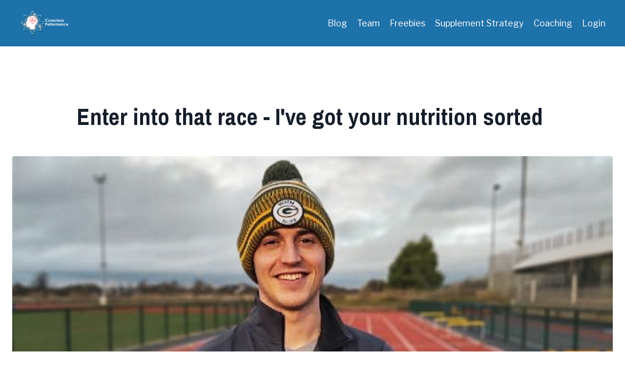

--- FILE ---
content_type: text/html; charset=utf-8
request_url: https://www.consciousperformancenutrition.com/seasonnutritioncoaching
body_size: 14464
content:
<!doctype html>
<html lang="en">
  <head>
    
              <meta name="csrf-param" content="authenticity_token">
              <meta name="csrf-token" content="grovqUqdSyk49xtEq32pmFzAmhzYiUqZ7CmR8hSl6cKfPb86JxObEtC7aALKhQ0Zw2dbiVgYjQDt3AqoEEsDtg==">
            
    <title>
      
        Endurance Athlete Nutrition Coaching
      
    </title>
    <meta charset="utf-8" />
    <meta http-equiv="x-ua-compatible" content="ie=edge, chrome=1">
    <meta name="viewport" content="width=device-width, initial-scale=1, shrink-to-fit=no">
    
    <meta property="og:type" content="website">
<meta property="og:url" content="https://www.consciousperformancenutrition.com/seasonnutritioncoaching">
<meta name="twitter:card" content="summary_large_image">

<meta property="og:title" content="Endurance Athlete Nutrition Coaching">
<meta name="twitter:title" content="Endurance Athlete Nutrition Coaching">



<meta property="og:image" content="https://kajabi-storefronts-production.kajabi-cdn.com/kajabi-storefronts-production/sites/91084/images/nikZnDhxSrGb2UWZxSnZ_CFlogo_whitetext_1_221_-_Copy.png">
<meta name="twitter:image" content="https://kajabi-storefronts-production.kajabi-cdn.com/kajabi-storefronts-production/sites/91084/images/nikZnDhxSrGb2UWZxSnZ_CFlogo_whitetext_1_221_-_Copy.png">


    
      <link href="https://kajabi-storefronts-production.kajabi-cdn.com/kajabi-storefronts-production/themes/1671616/assets/favicon.png?1664449985516696?v=2" rel="shortcut icon" />
    
    <link rel="canonical" href="https://www.consciousperformancenutrition.com/seasonnutritioncoaching" />

    <!-- Google Fonts ====================================================== -->
    
      <link href="//fonts.googleapis.com/css?family=Libre+Franklin:400,700,400italic,700italic|Archivo+Narrow:400,700,400italic,700italic" rel="stylesheet" type="text/css">
    

    <!-- Kajabi CSS ======================================================== -->
    <link rel="stylesheet" media="screen" href="https://kajabi-app-assets.kajabi-cdn.com/assets/core-0d125629e028a5a14579c81397830a1acd5cf5a9f3ec2d0de19efb9b0795fb03.css" />

    

    <link rel="stylesheet" href="https://use.fontawesome.com/releases/v5.8.1/css/all.css" integrity="sha384-50oBUHEmvpQ+1lW4y57PTFmhCaXp0ML5d60M1M7uH2+nqUivzIebhndOJK28anvf" crossorigin="anonymous">

    <link rel="stylesheet" media="screen" href="https://kajabi-storefronts-production.kajabi-cdn.com/kajabi-storefronts-production/themes/1671616/assets/styles.css?1664449985516696" />

    <!-- Customer CSS ====================================================== -->
    <link rel="stylesheet" media="screen" href="https://kajabi-storefronts-production.kajabi-cdn.com/kajabi-storefronts-production/themes/1671616/assets/overrides.css?1664449985516696" />
    <style>
  /* Custom CSS Added Via Theme Settings */
  /* CSS Overrides go here */
</style>


    <!-- Kajabi Editor Only CSS ============================================ -->
    

    <!-- Header hook ======================================================= -->
    <script type="text/javascript">
  var Kajabi = Kajabi || {};
</script>
<script type="text/javascript">
  Kajabi.currentSiteUser = {
    "id" : "-1",
    "type" : "Guest",
    "contactId" : "",
  };
</script>
<script type="text/javascript">
  Kajabi.theme = {
    activeThemeName: "Encore",
    previewThemeId: null,
    editor: false
  };
</script>
<meta name="turbo-prefetch" content="false">
<style type="text/css">
  #editor-overlay {
    display: none;
    border-color: #2E91FC;
    position: absolute;
    background-color: rgba(46,145,252,0.05);
    border-style: dashed;
    border-width: 3px;
    border-radius: 3px;
    pointer-events: none;
    cursor: pointer;
    z-index: 10000000000;
  }
  .editor-overlay-button {
    color: white;
    background: #2E91FC;
    border-radius: 2px;
    font-size: 13px;
    margin-inline-start: -24px;
    margin-block-start: -12px;
    padding-block: 3px;
    padding-inline: 10px;
    text-transform:uppercase;
    font-weight:bold;
    letter-spacing:1.5px;

    left: 50%;
    top: 50%;
    position: absolute;
  }
</style>
<script src="https://kajabi-app-assets.kajabi-cdn.com/vite/assets/track_analytics-999259ad.js" crossorigin="anonymous" type="module"></script><link rel="modulepreload" href="https://kajabi-app-assets.kajabi-cdn.com/vite/assets/stimulus-576c66eb.js" as="script" crossorigin="anonymous">
<link rel="modulepreload" href="https://kajabi-app-assets.kajabi-cdn.com/vite/assets/track_product_analytics-9c66ca0a.js" as="script" crossorigin="anonymous">
<link rel="modulepreload" href="https://kajabi-app-assets.kajabi-cdn.com/vite/assets/stimulus-e54d982b.js" as="script" crossorigin="anonymous">
<link rel="modulepreload" href="https://kajabi-app-assets.kajabi-cdn.com/vite/assets/trackProductAnalytics-3d5f89d8.js" as="script" crossorigin="anonymous">      <script type="text/javascript">
        if (typeof (window.rudderanalytics) === "undefined") {
          !function(){"use strict";window.RudderSnippetVersion="3.0.3";var sdkBaseUrl="https://cdn.rudderlabs.com/v3"
          ;var sdkName="rsa.min.js";var asyncScript=true;window.rudderAnalyticsBuildType="legacy",window.rudderanalytics=[]
          ;var e=["setDefaultInstanceKey","load","ready","page","track","identify","alias","group","reset","setAnonymousId","startSession","endSession","consent"]
          ;for(var n=0;n<e.length;n++){var t=e[n];window.rudderanalytics[t]=function(e){return function(){
          window.rudderanalytics.push([e].concat(Array.prototype.slice.call(arguments)))}}(t)}try{
          new Function('return import("")'),window.rudderAnalyticsBuildType="modern"}catch(a){}
          if(window.rudderAnalyticsMount=function(){
          "undefined"==typeof globalThis&&(Object.defineProperty(Object.prototype,"__globalThis_magic__",{get:function get(){
          return this},configurable:true}),__globalThis_magic__.globalThis=__globalThis_magic__,
          delete Object.prototype.__globalThis_magic__);var e=document.createElement("script")
          ;e.src="".concat(sdkBaseUrl,"/").concat(window.rudderAnalyticsBuildType,"/").concat(sdkName),e.async=asyncScript,
          document.head?document.head.appendChild(e):document.body.appendChild(e)
          },"undefined"==typeof Promise||"undefined"==typeof globalThis){var d=document.createElement("script")
          ;d.src="https://polyfill-fastly.io/v3/polyfill.min.js?version=3.111.0&features=Symbol%2CPromise&callback=rudderAnalyticsMount",
          d.async=asyncScript,document.head?document.head.appendChild(d):document.body.appendChild(d)}else{
          window.rudderAnalyticsMount()}window.rudderanalytics.load("2apYBMHHHWpiGqicceKmzPebApa","https://kajabiaarnyhwq.dataplane.rudderstack.com",{})}();
        }
      </script>
      <script type="text/javascript">
        if (typeof (window.rudderanalytics) !== "undefined") {
          rudderanalytics.page({"account_id":"82533","site_id":"91084"});
        }
      </script>
      <script type="text/javascript">
        if (typeof (window.rudderanalytics) !== "undefined") {
          (function () {
            function AnalyticsClickHandler (event) {
              const targetEl = event.target.closest('a') || event.target.closest('button');
              if (targetEl) {
                rudderanalytics.track('Site Link Clicked', Object.assign(
                  {"account_id":"82533","site_id":"91084"},
                  {
                    link_text: targetEl.textContent.trim(),
                    link_href: targetEl.href,
                    tag_name: targetEl.tagName,
                  }
                ));
              }
            };
            document.addEventListener('click', AnalyticsClickHandler);
          })();
        }
      </script>
<meta name='site_locale' content='en'><style type="text/css">
  /* Font Awesome 4 */
  .fa.fa-twitter{
    font-family:sans-serif;
  }
  .fa.fa-twitter::before{
    content:"𝕏";
    font-size:1.2em;
  }

  /* Font Awesome 5 */
  .fab.fa-twitter{
    font-family:sans-serif;
  }
  .fab.fa-twitter::before{
    content:"𝕏";
    font-size:1.2em;
  }
</style>
<link rel="stylesheet" href="https://cdn.jsdelivr.net/npm/@kajabi-ui/styles@1.0.4/dist/kajabi_products/kajabi_products.css" />
<script type="module" src="https://cdn.jsdelivr.net/npm/@pine-ds/core@3.14.0/dist/pine-core/pine-core.esm.js"></script>
<script nomodule src="https://cdn.jsdelivr.net/npm/@pine-ds/core@3.14.0/dist/pine-core/index.esm.js"></script>


  </head>
  <body>
    















<style>
  .exit-pop .modal-button {
    background: #0072EF;
    border-color: #0072EF;
    border-radius: 4px;
    color: ;
  }
  .exit-pop .btn-outline {
    background: transparent;
    color: #0072EF !important;
  }
  
    
      .exit-pop .modal-button {
        color: #fff;
      }
    
  
  .exit-pop .modal__content {
    border-radius: 4px;
    background-color: ;
    text-align: center;
  }
  .exit-pop form .exit-pop p:last-child {
    margin-bottom: 15px;
  }
  .exit-pop .disclaimer-text {
      color: #888;
  }
</style>



<script>
  
</script>

    















<style>
    .two-step .modal-button {
      background: #0072EF;
      border-color: #0072EF;
      border-radius: 4px;
      color: ;
    }
    .two-step .btn-outline {
      background: transparent;
      color: #0072EF !important;
    }
    
      
        .two-step .modal-button {
          color: #fff;
        }
      
    
    .two-step .modal__content {
      border-radius: 4px;
      background-color: ;
      text-align: center;
    }
    .two-step form .two-step p:last-child {
      margin-bottom: 15px;
    }
    .two-step .disclaimer-text {
      color: #888;
    }
  </style>



<div class="modal two-step" id="two-step">
  <div class="modal__content background-unrecognized">
    <div class="close-x">
      <div class="close-x__part"></div>
      <div class="close-x__part"></div>
    </div>
    
    <div class="form">
      <div class="modal__text" kjb-settings-id="two_step_text">
        <h4>Amazing Feature</h4>
<p>Lorem ipsum dolor sit amet, metus at rhoncus dapibus, habitasse vitae cubilia odio sed.</p>
      </div>
      
        
      
    </div>
  </div>
</div>

<script>
  
</script>

    <div id="section-header" data-section-id="header"><style>
  .header {
    font-size: 16px;
    background-color: #1e72aa;
  }
  .header-mobile {
    background-color: #1e72aa;
  }
  .header a.link-list__link {
    color: ;
  }
  .header a.link-list__link:hover {
    color: ;
  }
  .header .dropdown__trigger {
    color: ;
  }
  .header .dropdown__trigger:hover {
    color: ;
  }
  .header .dropdown__item a {
    color: ;
  }
  .header .user__login a {
    color: ;
  }
  .header .hamburger__slice {
    background-color: ;
  }
  @media (min-width: 768px) {
    .header {
      font-size: 18px;
    }
    .header .dropdown__menu {
      background-color: #1e72aa;
    }
  }
  @media (max-width: 767px) {
    .header a.link-list__link {
      text-align: left;
      color: ;
    }
    .header .dropdown__item a {
      text-align: left;
      color: ;
    }
    .header .user__login a {
      text-align: left;
      color: ;
    }
    .header--overlay .header__content--mobile  {
      padding: 20px 0;
    }
    
      .header__content--mobile  {
        padding: 20px 0;
      }
    
    .header__content--mobile  {
      text-align: left;
      background-color: #fff;
    }
  }
</style>

<div class="hidden">
  
    
  
    
  
    
  
</div>

<header class="header header--static  " kjb-settings-id="sections_header_settings_background_color">
  <div class="announcements">
    
      
    
      
    
      
    
  </div>
  
    <div class="header__wrap">
      <div class="header__content header__content--desktop background-dark">
        <div class="container header__container media">
          
            
                <div id="block-1555988494486" class="header__block header__block--logo header__block--show">
  <style>
  #block-1555988494486 {
    line-height: 1;
  }
  #block-1555988494486 .logo__image {
    display: block;
    width: 100px;
  }
  #block-1555988494486 .logo__text {
    color: ;
  }
</style>

<a class="logo" href="/">
  
    
      <img class="logo__image" src="https://kajabi-storefronts-production.kajabi-cdn.com/kajabi-storefronts-production/sites/91084/images/lm2GszvgTWiUZt2BL0sx_CFlogo_whitetext_1_221_.png" kjb-settings-id="sections_header_blocks_1555988494486_settings_logo" alt="Logo" />
    
  
</a>

</div>

              
          
            
                <div id="block-1555988491313" class="header__block header__block--menu media__body">
  <div class="link-list justify-content-right" kjb-settings-id="sections_header_blocks_1555988491313_settings_menu">
  
    <a class="link-list__link" href="https://www.consciousperformancenutrition.com/blog" rel="noopener">Blog</a>
  
    <a class="link-list__link" href="https://www.consciousperformancenutrition.com/team" rel="noopener">Team</a>
  
    <a class="link-list__link" href="https://www.consciousperformancenutrition.com/freebies" rel="noopener">Freebies</a>
  
    <a class="link-list__link" href="https://www.consciousperformancenutrition.com/athlete-supplement-strategy" rel="noopener">Supplement Strategy</a>
  
    <a class="link-list__link" href="https://www.consciousperformancenutrition.com/high-performance-nutrition-coaching-1" rel="noopener">Coaching</a>
  
</div>

</div>

              
          
            
                <div id="block-1555988487706" class="header__block header__block--user">
  <div class="user" kjb-settings-id="sections_header_blocks_1555988487706_settings_language_login">
  
    <span class="user__login" kjb-settings-id="language_login"><a href="/login">Login</a></span>
  
</div>

</div>

              
          
          <div class="hamburger hidden--desktop">
            <div class="hamburger__slices">
              <div class="hamburger__slice hamburger--slice-1"></div>
              <div class="hamburger__slice hamburger--slice-2"></div>
              <div class="hamburger__slice hamburger--slice-3"></div>
              <div class="hamburger__slice hamburger--slice-4"></div>
            </div>
          </div>
        </div>
      </div>
      <div class="header__content header__content--mobile background-light">
        
          
        
          
              <div id="block-1555988491313" class="header__block ">
  <div class="link-list justify-content-right" kjb-settings-id="sections_header_blocks_1555988491313_settings_menu">
  
    <a class="link-list__link" href="https://www.consciousperformancenutrition.com/blog" rel="noopener">Blog</a>
  
    <a class="link-list__link" href="https://www.consciousperformancenutrition.com/team" rel="noopener">Team</a>
  
    <a class="link-list__link" href="https://www.consciousperformancenutrition.com/freebies" rel="noopener">Freebies</a>
  
    <a class="link-list__link" href="https://www.consciousperformancenutrition.com/athlete-supplement-strategy" rel="noopener">Supplement Strategy</a>
  
    <a class="link-list__link" href="https://www.consciousperformancenutrition.com/high-performance-nutrition-coaching-1" rel="noopener">Coaching</a>
  
</div>

</div>

            
        
          
              <div id="block-1555988487706" class="header__block ">
  <div class="user" kjb-settings-id="sections_header_blocks_1555988487706_settings_language_login">
  
    <span class="user__login" kjb-settings-id="language_login"><a href="/login">Login</a></span>
  
</div>

</div>

            
        
      </div>
    </div>
  
</header>

</div>
    <main>
      <div data-content-for-index data-dynamic-sections="index"><div id="section-1575400643193" data-section-id="1575400643193"><style>
  
  #section-1575400643193 .section {
    background-color: #ffffff;
  }
  #section-1575400643193 .sizer {
    padding-top: 40px;
    padding-bottom: 40px;
  }
  #section-1575400643193 .container {
    max-width: calc(1260px + 10px + 10px);
    padding-right: 10px;
    padding-left: 10px;
  }
  #section-1575400643193 .container--full {
    max-width: calc(100% + 10px + 10px);
  }
  @media (min-width: 768px) {
    
    #section-1575400643193 .sizer {
      padding-top: 100px;
      padding-bottom: 100px;
    }
    #section-1575400643193 .container {
      max-width: calc(1260px + 40px + 40px);
      padding-right: 40px;
      padding-left: 40px;
    }
    #section-1575400643193 .container--full {
      max-width: calc(100% + 40px + 40px);
    }
  }
  
</style>

<div kjb-settings-id="sections_1575400643193_settings_background_color"
  class="section
  
  
  background-light "
  data-reveal-event=""
  data-reveal-offset=""
  data-reveal-units="seconds">
  <div class="sizer sizer--full">
    
    <div class="container ">
      <div class="row align-items-center justify-content-center">
        
          <style>
  
  #block-1575400643193_0 {
    margin-top: 0px;
    margin-right: 0px;
    margin-bottom: 0px;
    margin-left: 0px;
  }
  #block-1575400643193_0.block-type--blog .block {
    padding: 0;
    
    
    
    
  }
  #block-1575400643193_0.block-type--offer .block {
    padding: 0;
    
    
    
    
  }
  #block-1575400643193_0 .block {
    border: 4px  black;
    border-radius: 4px;
    
    
    
    
    
  }
  @media (min-width: 768px) {
    #block-1575400643193_0 {
      margin-top: 0px;
      margin-right: 0px;
      margin-bottom: 30px;
      margin-left: 0px;
    }
    #block-1575400643193_0.block-type--blog .block {
      padding: 0;
      
      
      
      
    }
    #block-1575400643193_0.block-type--offer .block {
      padding: 0;
      
      
      
      
    }
    #block-1575400643193_0 .block {
      
      
      
      
      
    }
}
  @media (max-width: 767px) {
    #block-1575400643193_0 {
      text-align: left;
    }
  }
</style>


  <div class="block-break"></div>

<div kjb-settings-id="sections_1575400643193_blocks_1575400643193_0_settings_width"
  id="block-1575400643193_0"
  class="
  block-type--text
  text-center
  col-10
  
  
   "
  data-reveal-event=""
  data-reveal-offset=""
  data-reveal-units="seconds" >
  <div class="block
    box-shadow-none
    background-unrecognized"
    
      data-aos="none" 
      data-aos-delay="0"
      data-aos-duration="0"
    
    >
    
    <style>
  
    #block-1575400643193_0 p:first-of-type::first-letter {
      font-size: 80px;
      line-height: 80px;
      float: left;
      margin: 0 20px 0 0;
      color: ;
    }
  
  #block-1577982541036_0 .btn {
    margin-top: 1rem;
  }
</style>

<h1>Enter into that race - I've got your nutrition sorted&nbsp;</h1>

  </div>
</div>

  <div class="block-break"></div>


        
          <style>
  
    #block-1575400643193_1 { padding: 0; }
  
  #block-1575400643193_1 {
    margin-top: 0px;
    margin-right: 0px;
    margin-bottom: 0px;
    margin-left: 0px;
  }
  #block-1575400643193_1.block-type--blog .block {
    padding: 0;
    
    
    
    
  }
  #block-1575400643193_1.block-type--offer .block {
    padding: 0;
    
    
    
    
  }
  #block-1575400643193_1 .block {
    border: 4px  black;
    border-radius: 4px;
    
    
    
    
    
  }
  @media (min-width: 768px) {
    #block-1575400643193_1 {
      margin-top: 0px;
      margin-right: 0px;
      margin-bottom: 30px;
      margin-left: 0px;
    }
    #block-1575400643193_1.block-type--blog .block {
      padding: 0;
      
      
      
      
    }
    #block-1575400643193_1.block-type--offer .block {
      padding: 0;
      
      
      
      
    }
    #block-1575400643193_1 .block {
      
      
      
      
      
    }
}
  @media (max-width: 767px) {
    #block-1575400643193_1 {
      text-align: center;
    }
  }
</style>


<div kjb-settings-id="sections_1575400643193_blocks_1575400643193_1_settings_width"
  id="block-1575400643193_1"
  class="
  block-type--video
  text-center
  col-12
  
  
   "
  data-reveal-event=""
  data-reveal-offset=""
  data-reveal-units="seconds" >
  <div class="block
    box-shadow-none
    background-unrecognized"
    
      data-aos="none" 
      data-aos-delay="0"
      data-aos-duration="0"
    
    >
    
    









<style>
  #block-1575400643193_1 .video {
    overflow: hidden;
    border-radius: 4px;
  }
</style>





<div class="video">
  
    <img src="https://kajabi-storefronts-production.kajabi-cdn.com/kajabi-storefronts-production/themes/1671616/settings_images/g1FzBeRGQheSNuOQt6L0_file.jpg" alt="Video Poster Image" />
  
</div>

  </div>
</div>


        
      </div>
    </div>
  </div>
</div>
</div><div id="section-1575400840633" data-section-id="1575400840633"><style>
  
  #section-1575400840633 .section {
    background-color: #ffffff;
  }
  #section-1575400840633 .sizer {
    padding-top: 40px;
    padding-bottom: 40px;
  }
  #section-1575400840633 .container {
    max-width: calc(1260px + 10px + 10px);
    padding-right: 10px;
    padding-left: 10px;
  }
  #section-1575400840633 .container--full {
    max-width: calc(100% + 10px + 10px);
  }
  @media (min-width: 768px) {
    
    #section-1575400840633 .sizer {
      padding-top: 0px;
      padding-bottom: 0px;
    }
    #section-1575400840633 .container {
      max-width: calc(1260px + 40px + 40px);
      padding-right: 40px;
      padding-left: 40px;
    }
    #section-1575400840633 .container--full {
      max-width: calc(100% + 40px + 40px);
    }
  }
  
</style>

<div kjb-settings-id="sections_1575400840633_settings_background_color"
  class="section
  
  
  background-light "
  data-reveal-event=""
  data-reveal-offset=""
  data-reveal-units="seconds">
  <div class="sizer ">
    
    <div class="container ">
      <div class="row align-items-center justify-content-center">
        
          <style>
  
  #block-1575400840633_0 {
    margin-top: 0px;
    margin-right: 0px;
    margin-bottom: 0px;
    margin-left: 0px;
  }
  #block-1575400840633_0.block-type--blog .block {
    padding: 0;
    
    
    
    
  }
  #block-1575400840633_0.block-type--offer .block {
    padding: 0;
    
    
    
    
  }
  #block-1575400840633_0 .block {
    border: 4px  black;
    border-radius: 4px;
    
    
    
    
    
  }
  @media (min-width: 768px) {
    #block-1575400840633_0 {
      margin-top: 0px;
      margin-right: 0px;
      margin-bottom: 0px;
      margin-left: 0px;
    }
    #block-1575400840633_0.block-type--blog .block {
      padding: 0;
      
      
      
      
    }
    #block-1575400840633_0.block-type--offer .block {
      padding: 0;
      
      
      
      
    }
    #block-1575400840633_0 .block {
      
      
      
      
      
    }
}
  @media (max-width: 767px) {
    #block-1575400840633_0 {
      text-align: left;
    }
  }
</style>


<div kjb-settings-id="sections_1575400840633_blocks_1575400840633_0_settings_width"
  id="block-1575400840633_0"
  class="
  block-type--text
  text-left
  col-12
  
  
   "
  data-reveal-event=""
  data-reveal-offset=""
  data-reveal-units="seconds" >
  <div class="block
    box-shadow-none
    background-unrecognized"
    
      data-aos="none" 
      data-aos-delay="0"
      data-aos-duration="0"
    
    >
    
    <style>
  
  #block-1577982541036_0 .btn {
    margin-top: 1rem;
  }
</style>

<p style="text-align: center;">Are you ready to <strong>perform</strong> at your <strong>best</strong>, in EVERY&nbsp;race you start?</p>
<p style="text-align: center;">Do you want to <strong>eliminate</strong> <strong>gastrointestinal distress</strong> and improve your power to weight ratio?</p>
<p style="text-align: center;">Then you should join the Athlete Nutrition Coaching program.</p>
<p style="text-align: center;">This <strong>6 month program</strong> is designed to give you a <strong>competitive edge</strong>.</p>
<p style="text-align: center;">It is delivered via an online app, monthly consultations, weekly check ins and recipes to help you eliminate GI distress and increase your athletic performance.</p>
<p style="text-align: center;">Whether you're a triathlete, ultra endurance runner or pentathlete, our expert Performance Nutritionist, Aaron, has got you covered.&nbsp;</p>
<p style="text-align: center;"><strong>Submit your application to get started today.</strong></p>
<p>&nbsp;</p>

  </div>
</div>


        
      </div>
    </div>
  </div>
</div>
</div><div id="section-1664445871801" data-section-id="1664445871801"><style>
  
  #section-1664445871801 .section {
    background-color: #ffffff;
  }
  #section-1664445871801 .sizer {
    padding-top: 40px;
    padding-bottom: 40px;
  }
  #section-1664445871801 .container {
    max-width: calc(1260px + 10px + 10px);
    padding-right: 10px;
    padding-left: 10px;
  }
  #section-1664445871801 .container--full {
    max-width: calc(100% + 10px + 10px);
  }
  @media (min-width: 768px) {
    
    #section-1664445871801 .sizer {
      padding-top: 100px;
      padding-bottom: 100px;
    }
    #section-1664445871801 .container {
      max-width: calc(1260px + 40px + 40px);
      padding-right: 40px;
      padding-left: 40px;
    }
    #section-1664445871801 .container--full {
      max-width: calc(100% + 40px + 40px);
    }
  }
  
</style>

<div kjb-settings-id="sections_1664445871801_settings_background_color"
  class="section
  
  
  background-light "
  data-reveal-event=""
  data-reveal-offset=""
  data-reveal-units="seconds">
  <div class="sizer ">
    
    <div class="container ">
      <div class="row align-items-center justify-content-center">
        
          <style>
  
  #block-1664445871801_0 {
    margin-top: 0px;
    margin-right: 0px;
    margin-bottom: 0px;
    margin-left: 0px;
  }
  #block-1664445871801_0.block-type--blog .block {
    padding: 0;
    
      padding-top: 20px;
    
    
      padding-right: 20px;
    
    
      padding-bottom: 20px;
    
    
      padding-left: 20px;
    
  }
  #block-1664445871801_0.block-type--offer .block {
    padding: 0;
    
      padding-top: 20px;
    
    
      padding-right: 20px;
    
    
      padding-bottom: 20px;
    
    
      padding-left: 20px;
    
  }
  #block-1664445871801_0 .block {
    border: 4px  black;
    border-radius: 4px;
    
      background-color: #fff;
      padding: 20px;
    
    
      padding-top: 20px;
    
    
      padding-right: 20px;
    
    
      padding-bottom: 20px;
    
    
      padding-left: 20px;
    
  }
  @media (min-width: 768px) {
    #block-1664445871801_0 {
      margin-top: 0px;
      margin-right: 0px;
      margin-bottom: 0px;
      margin-left: 0px;
    }
    #block-1664445871801_0.block-type--blog .block {
      padding: 0;
      
        padding-top: 30px;
      
      
        padding-right: 30px;
      
      
        padding-bottom: 30px;
      
      
        padding-left: 30px;
      
    }
    #block-1664445871801_0.block-type--offer .block {
      padding: 0;
      
        padding-top: 30px;
      
      
        padding-right: 30px;
      
      
        padding-bottom: 30px;
      
      
        padding-left: 30px;
      
    }
    #block-1664445871801_0 .block {
      
        padding: 30px;
      
      
        padding-top: 30px;
      
      
        padding-right: 30px;
      
      
        padding-bottom: 30px;
      
      
        padding-left: 30px;
      
    }
}
  @media (max-width: 767px) {
    #block-1664445871801_0 {
      text-align: center;
    }
  }
</style>


<div kjb-settings-id="sections_1664445871801_blocks_1664445871801_0_settings_width"
  id="block-1664445871801_0"
  class="
  block-type--form
  text-center
  col-10
  
  
   "
  data-reveal-event=""
  data-reveal-offset=""
  data-reveal-units="seconds" >
  <div class="block
    box-shadow-medium
    background-light"
    
      data-aos="none" 
      data-aos-delay="0"
      data-aos-duration="0"
    
    >
    
    


<style>
  #block-1664445871801_0 .form-btn {
    border-color: #0072EF;
    border-radius: 4px;
    background: #0072EF;
    color: ;
  }
  #block-1664445871801_0 .btn-outline {
    color: #0072EF !important;
    background: transparent;
  }
  
    
      #block-1664445871801_0 .form-btn {
        color: #fff;
      }
    
  
  #block-1664445871801_0 .disclaimer-text {
    font-size: 16px;
    margin-top: 1.25rem;
    margin-bottom: 0;
    color: #888;
  }
</style>



<div class="form">
  <div kjb-settings-id="sections_1664445871801_blocks_1664445871801_0_settings_text"><h4>Here's the first step to faster race times...</h4></div>
  
    <form data-parsley-validate="true" data-kjb-disable-on-submit="true" action="https://www.consciousperformancenutrition.com/forms/491653/form_submissions" accept-charset="UTF-8" method="post"><input name="utf8" type="hidden" value="&#x2713;" autocomplete="off" /><input type="hidden" name="authenticity_token" value="grovqUqdSyk49xtEq32pmFzAmhzYiUqZ7CmR8hSl6cKfPb86JxObEtC7aALKhQ0Zw2dbiVgYjQDt3AqoEEsDtg==" autocomplete="off" /><input type="text" name="website_url" autofill="off" placeholder="Skip this field" style="display: none;" /><input type="hidden" name="kjb_fk_checksum" autofill="off" value="6494568135283474de66a37245b7a442" /><input type="hidden" name="form_submission[landing_page_id]" value="991714" autofill="off" />
      <div class="">
        <input type="hidden" name="thank_you_url" value="">
        
          <div class="text-field form-group"><input type="text" name="form_submission[name]" id="form_submission_name" value="" required="required" class="form-control" placeholder="Name" /></div>
        
          <div class="email-field form-group"><input required="required" class="form-control" placeholder="Email" type="email" name="form_submission[email]" id="form_submission_email" /></div>
        
          <div class="phone-field form-group"><input required="required" class="form-control" placeholder="Phone Number" type="tel" name="form_submission[phone_number]" id="form_submission_phone_number" /></div>
        
          <div class="country-field form-group"><select class="form-control" placeholder="Country" name="form_submission[address_country]" id="form_submission_address_country"><option value="">Country</option>
<option value="US">United States</option>
<option value="CA">Canada</option>
<option value="GB">United Kingdom</option>
<option value="AU">Australia</option>
<option value="DE">Germany</option>
<option disabled="disabled" value="---------------">---------------</option>
<option value="AF">Afghanistan</option>
<option value="AX">Åland Islands</option>
<option value="AL">Albania</option>
<option value="DZ">Algeria</option>
<option value="AS">American Samoa</option>
<option value="AD">Andorra</option>
<option value="AO">Angola</option>
<option value="AI">Anguilla</option>
<option value="AQ">Antarctica</option>
<option value="AG">Antigua and Barbuda</option>
<option value="AR">Argentina</option>
<option value="AM">Armenia</option>
<option value="AW">Aruba</option>
<option value="AU">Australia</option>
<option value="AT">Austria</option>
<option value="AZ">Azerbaijan</option>
<option value="BS">Bahamas</option>
<option value="BH">Bahrain</option>
<option value="BD">Bangladesh</option>
<option value="BB">Barbados</option>
<option value="BY">Belarus</option>
<option value="BE">Belgium</option>
<option value="BZ">Belize</option>
<option value="BJ">Benin</option>
<option value="BM">Bermuda</option>
<option value="BT">Bhutan</option>
<option value="BO">Bolivia</option>
<option value="BQ">Bonaire, Sint Eustatius and Saba</option>
<option value="BA">Bosnia and Herzegovina</option>
<option value="BW">Botswana</option>
<option value="BV">Bouvet Island</option>
<option value="BR">Brazil</option>
<option value="IO">British Indian Ocean Territory</option>
<option value="BN">Brunei Darussalam</option>
<option value="BG">Bulgaria</option>
<option value="BF">Burkina Faso</option>
<option value="BI">Burundi</option>
<option value="CV">Cabo Verde</option>
<option value="KH">Cambodia</option>
<option value="CM">Cameroon</option>
<option value="CA">Canada</option>
<option value="KY">Cayman Islands</option>
<option value="CF">Central African Republic</option>
<option value="TD">Chad</option>
<option value="CL">Chile</option>
<option value="CN">China</option>
<option value="CX">Christmas Island</option>
<option value="CC">Cocos (Keeling) Islands</option>
<option value="CO">Colombia</option>
<option value="KM">Comoros</option>
<option value="CG">Congo</option>
<option value="CD">Congo, The Democratic Republic of the</option>
<option value="CK">Cook Islands</option>
<option value="CR">Costa Rica</option>
<option value="CI">Côte d&#39;Ivoire</option>
<option value="HR">Croatia</option>
<option value="CU">Cuba</option>
<option value="CW">Curaçao</option>
<option value="CY">Cyprus</option>
<option value="CZ">Czechia</option>
<option value="DK">Denmark</option>
<option value="DJ">Djibouti</option>
<option value="DM">Dominica</option>
<option value="DO">Dominican Republic</option>
<option value="EC">Ecuador</option>
<option value="EG">Egypt</option>
<option value="SV">El Salvador</option>
<option value="GQ">Equatorial Guinea</option>
<option value="ER">Eritrea</option>
<option value="EE">Estonia</option>
<option value="SZ">Eswatini</option>
<option value="ET">Ethiopia</option>
<option value="FK">Falkland Islands (Malvinas)</option>
<option value="FO">Faroe Islands</option>
<option value="FJ">Fiji</option>
<option value="FI">Finland</option>
<option value="FR">France</option>
<option value="GF">French Guiana</option>
<option value="PF">French Polynesia</option>
<option value="TF">French Southern Territories</option>
<option value="GA">Gabon</option>
<option value="GM">Gambia</option>
<option value="GE">Georgia</option>
<option value="DE">Germany</option>
<option value="GH">Ghana</option>
<option value="GI">Gibraltar</option>
<option value="GR">Greece</option>
<option value="GL">Greenland</option>
<option value="GD">Grenada</option>
<option value="GP">Guadeloupe</option>
<option value="GU">Guam</option>
<option value="GT">Guatemala</option>
<option value="GG">Guernsey</option>
<option value="GN">Guinea</option>
<option value="GW">Guinea-Bissau</option>
<option value="GY">Guyana</option>
<option value="HT">Haiti</option>
<option value="HM">Heard Island and McDonald Islands</option>
<option value="VA">Holy See (Vatican City State)</option>
<option value="HN">Honduras</option>
<option value="HK">Hong Kong</option>
<option value="HU">Hungary</option>
<option value="IS">Iceland</option>
<option value="IN">India</option>
<option value="ID">Indonesia</option>
<option value="IR">Iran</option>
<option value="IQ">Iraq</option>
<option value="IE">Ireland</option>
<option value="IM">Isle of Man</option>
<option value="IL">Israel</option>
<option value="IT">Italy</option>
<option value="JM">Jamaica</option>
<option value="JP">Japan</option>
<option value="JE">Jersey</option>
<option value="JO">Jordan</option>
<option value="KZ">Kazakhstan</option>
<option value="KE">Kenya</option>
<option value="KI">Kiribati</option>
<option value="KW">Kuwait</option>
<option value="KG">Kyrgyzstan</option>
<option value="LA">Lao People&#39;s Democratic Republic</option>
<option value="LV">Latvia</option>
<option value="LB">Lebanon</option>
<option value="LS">Lesotho</option>
<option value="LR">Liberia</option>
<option value="LY">Libya</option>
<option value="LI">Liechtenstein</option>
<option value="LT">Lithuania</option>
<option value="LU">Luxembourg</option>
<option value="MO">Macao</option>
<option value="MG">Madagascar</option>
<option value="MW">Malawi</option>
<option value="MY">Malaysia</option>
<option value="MV">Maldives</option>
<option value="ML">Mali</option>
<option value="MT">Malta</option>
<option value="MH">Marshall Islands</option>
<option value="MQ">Martinique</option>
<option value="MR">Mauritania</option>
<option value="MU">Mauritius</option>
<option value="YT">Mayotte</option>
<option value="MX">Mexico</option>
<option value="FM">Micronesia, Federated States of</option>
<option value="MD">Moldova</option>
<option value="MC">Monaco</option>
<option value="MN">Mongolia</option>
<option value="ME">Montenegro</option>
<option value="MS">Montserrat</option>
<option value="MA">Morocco</option>
<option value="MZ">Mozambique</option>
<option value="MM">Myanmar</option>
<option value="NA">Namibia</option>
<option value="NR">Nauru</option>
<option value="NP">Nepal</option>
<option value="NL">Netherlands</option>
<option value="NC">New Caledonia</option>
<option value="NZ">New Zealand</option>
<option value="NI">Nicaragua</option>
<option value="NE">Niger</option>
<option value="NG">Nigeria</option>
<option value="NU">Niue</option>
<option value="NF">Norfolk Island</option>
<option value="KP">North Korea</option>
<option value="MK">North Macedonia</option>
<option value="MP">Northern Mariana Islands</option>
<option value="NO">Norway</option>
<option value="OM">Oman</option>
<option value="PK">Pakistan</option>
<option value="PW">Palau</option>
<option value="PS">Palestine, State of</option>
<option value="PA">Panama</option>
<option value="PG">Papua New Guinea</option>
<option value="PY">Paraguay</option>
<option value="PE">Peru</option>
<option value="PH">Philippines</option>
<option value="PN">Pitcairn</option>
<option value="PL">Poland</option>
<option value="PT">Portugal</option>
<option value="PR">Puerto Rico</option>
<option value="QA">Qatar</option>
<option value="RE">Réunion</option>
<option value="RO">Romania</option>
<option value="RU">Russian Federation</option>
<option value="RW">Rwanda</option>
<option value="BL">Saint Barthélemy</option>
<option value="SH">Saint Helena, Ascension and Tristan da Cunha</option>
<option value="KN">Saint Kitts and Nevis</option>
<option value="LC">Saint Lucia</option>
<option value="MF">Saint Martin (French part)</option>
<option value="PM">Saint Pierre and Miquelon</option>
<option value="VC">Saint Vincent and the Grenadines</option>
<option value="WS">Samoa</option>
<option value="SM">San Marino</option>
<option value="ST">Sao Tome and Principe</option>
<option value="SA">Saudi Arabia</option>
<option value="SN">Senegal</option>
<option value="RS">Serbia</option>
<option value="SC">Seychelles</option>
<option value="SL">Sierra Leone</option>
<option value="SG">Singapore</option>
<option value="SX">Sint Maarten (Dutch part)</option>
<option value="SK">Slovakia</option>
<option value="SI">Slovenia</option>
<option value="SB">Solomon Islands</option>
<option value="SO">Somalia</option>
<option value="ZA">South Africa</option>
<option value="GS">South Georgia and the South Sandwich Islands</option>
<option value="KR">South Korea</option>
<option value="SS">South Sudan</option>
<option value="ES">Spain</option>
<option value="LK">Sri Lanka</option>
<option value="SD">Sudan</option>
<option value="SR">Suriname</option>
<option value="SJ">Svalbard and Jan Mayen</option>
<option value="SE">Sweden</option>
<option value="CH">Switzerland</option>
<option value="SY">Syrian Arab Republic</option>
<option value="TW">Taiwan</option>
<option value="TJ">Tajikistan</option>
<option value="TZ">Tanzania</option>
<option value="TH">Thailand</option>
<option value="TL">Timor-Leste</option>
<option value="TG">Togo</option>
<option value="TK">Tokelau</option>
<option value="TO">Tonga</option>
<option value="TT">Trinidad and Tobago</option>
<option value="TN">Tunisia</option>
<option value="TR">Türkiye</option>
<option value="TM">Turkmenistan</option>
<option value="TC">Turks and Caicos Islands</option>
<option value="TV">Tuvalu</option>
<option value="UG">Uganda</option>
<option value="UA">Ukraine</option>
<option value="AE">United Arab Emirates</option>
<option value="GB">United Kingdom</option>
<option value="US">United States</option>
<option value="UM">United States Minor Outlying Islands</option>
<option value="UY">Uruguay</option>
<option value="UZ">Uzbekistan</option>
<option value="VU">Vanuatu</option>
<option value="VE">Venezuela</option>
<option value="VN">Vietnam</option>
<option value="VG">Virgin Islands, British</option>
<option value="VI">Virgin Islands, U.S.</option>
<option value="WF">Wallis and Futuna</option>
<option value="EH">Western Sahara</option>
<option value="YE">Yemen</option>
<option value="ZM">Zambia</option>
<option value="ZW">Zimbabwe</option></select></div>
        
          <div class="text-field form-group"><input type="text" name="form_submission[custom_4]" id="form_submission_custom_4" value="" required="required" class="form-control" placeholder="What is your sport?" /></div>
        
          <div class="text-field form-group"><input type="text" name="form_submission[custom_5]" id="form_submission_custom_5" value="" required="required" class="form-control" placeholder="What performance goals do you want to achieve?" /></div>
        
          <div class="text-field form-group"><input type="text" name="form_submission[custom_6]" id="form_submission_custom_6" value="" required="required" class="form-control" placeholder="Why are you applying for our coaching program?" /></div>
        
          <div class="radio-buttons-field form-group"><label for="form_submission_custom_8">How much are you willing to invest into achieving your performance goals (over a 6 month period) ?</label><input type="hidden" name="form_submission[custom_8]" value="" autocomplete="off" /><div class="radio"><label for="radio-oxfaqu7v"><input required="required" class="form-control" placeholder="How much are you willing to invest into achieving your performance goals (over a 6 month period) ?" data-parsley-errors-container=".parsley-errors-custom_8-ffpjf48r" data-parsley-multiple="btjitzww" id="radio-oxfaqu7v" type="radio" value="Up to €50" name="form_submission[custom_8]" /><span class="overlay"></span><span class="text">Up to €50</span></label></div><div class="radio"><label for="radio-uuf3a90l"><input required="required" class="form-control" placeholder="How much are you willing to invest into achieving your performance goals (over a 6 month period) ?" data-parsley-errors-container=".parsley-errors-custom_8-ffpjf48r" data-parsley-multiple="btjitzww" id="radio-uuf3a90l" type="radio" value="Up to €500" name="form_submission[custom_8]" /><span class="overlay"></span><span class="text">Up to €500</span></label></div><div class="radio"><label for="radio-jzgnmw8p"><input required="required" class="form-control" placeholder="How much are you willing to invest into achieving your performance goals (over a 6 month period) ?" data-parsley-errors-container=".parsley-errors-custom_8-ffpjf48r" data-parsley-multiple="btjitzww" id="radio-jzgnmw8p" type="radio" value="Up to €1500" name="form_submission[custom_8]" /><span class="overlay"></span><span class="text">Up to €1500</span></label></div><div class="radio"><label for="radio-o03o0fbh"><input required="required" class="form-control" placeholder="How much are you willing to invest into achieving your performance goals (over a 6 month period) ?" data-parsley-errors-container=".parsley-errors-custom_8-ffpjf48r" data-parsley-multiple="btjitzww" id="radio-o03o0fbh" type="radio" value="Up to €3000" name="form_submission[custom_8]" /><span class="overlay"></span><span class="text">Up to €3000</span></label></div><div class="parsley-errors-custom_8-ffpjf48r"></div></div>
        
          <div class="radio-buttons-field form-group"><label for="form_submission_custom_9">What type of support are you looking for?</label><input type="hidden" name="form_submission[custom_9]" value="" autocomplete="off" /><div class="radio"><label for="radio-xvruulgk"><input required="required" class="form-control" placeholder="What type of support are you looking for?" data-parsley-errors-container=".parsley-errors-custom_9-j2dzcdnx" data-parsley-multiple="gxboxf9y" id="radio-xvruulgk" type="radio" value="Performance Nutrition" name="form_submission[custom_9]" /><span class="overlay"></span><span class="text">Performance Nutrition</span></label></div><div class="radio"><label for="radio-9idw1muu"><input required="required" class="form-control" placeholder="What type of support are you looking for?" data-parsley-errors-container=".parsley-errors-custom_9-j2dzcdnx" data-parsley-multiple="gxboxf9y" id="radio-9idw1muu" type="radio" value="Performance Psychology" name="form_submission[custom_9]" /><span class="overlay"></span><span class="text">Performance Psychology</span></label></div><div class="radio"><label for="radio-vgvho7tz"><input required="required" class="form-control" placeholder="What type of support are you looking for?" data-parsley-errors-container=".parsley-errors-custom_9-j2dzcdnx" data-parsley-multiple="gxboxf9y" id="radio-vgvho7tz" type="radio" value="Both " name="form_submission[custom_9]" /><span class="overlay"></span><span class="text">Both </span></label></div><div class="parsley-errors-custom_9-j2dzcdnx"></div></div>
        
        <button id="form-button"
          class="form-btn
          btn-solid
          btn-full
          btn-medium
          background-dark"
          type="submit"
          kjb-settings-id="sections_1664445871801_blocks_1664445871801_0_settings_btn_text">
          Submit
        </button>
      </div>
    </form>
    
  
</div>

  </div>
</div>


        
      </div>
    </div>
  </div>
</div>
</div><div id="section-1575400928859" data-section-id="1575400928859"><style>
  
  #section-1575400928859 .section {
    background-color: #ffffff;
  }
  #section-1575400928859 .sizer {
    padding-top: 40px;
    padding-bottom: 40px;
  }
  #section-1575400928859 .container {
    max-width: calc(1260px + 10px + 10px);
    padding-right: 10px;
    padding-left: 10px;
  }
  #section-1575400928859 .container--full {
    max-width: calc(100% + 10px + 10px);
  }
  @media (min-width: 768px) {
    
    #section-1575400928859 .sizer {
      padding-top: 50px;
      padding-bottom: 50px;
    }
    #section-1575400928859 .container {
      max-width: calc(1260px + 70px + 70px);
      padding-right: 70px;
      padding-left: 70px;
    }
    #section-1575400928859 .container--full {
      max-width: calc(100% + 70px + 70px);
    }
  }
  
    #section-1575400928859 .row {
      -webkit-box-align: stretch !important;
      -ms-flex-align: stretch !important;
      align-items: stretch !important;
    }
  
</style>

<div kjb-settings-id="sections_1575400928859_settings_background_color"
  class="section
  
  
  background-light "
  data-reveal-event=""
  data-reveal-offset=""
  data-reveal-units="seconds">
  <div class="sizer ">
    
    <div class="container ">
      <div class="row align-items-center justify-content-around">
        
          <style>
  
  #block-1575400928859_0 {
    margin-top: 0px;
    margin-right: 0px;
    margin-bottom: 0px;
    margin-left: 0px;
  }
  #block-1575400928859_0.block-type--blog .block {
    padding: 0;
    
    
    
    
  }
  #block-1575400928859_0.block-type--offer .block {
    padding: 0;
    
    
    
    
  }
  #block-1575400928859_0 .block {
    border: 4px  black;
    border-radius: 4px;
    
    
    
    
    
  }
  @media (min-width: 768px) {
    #block-1575400928859_0 {
      margin-top: 0px;
      margin-right: 0px;
      margin-bottom: 0px;
      margin-left: 0px;
    }
    #block-1575400928859_0.block-type--blog .block {
      padding: 0;
      
      
      
      
    }
    #block-1575400928859_0.block-type--offer .block {
      padding: 0;
      
      
      
      
    }
    #block-1575400928859_0 .block {
      
      
      
      
      
    }
}
  @media (max-width: 767px) {
    #block-1575400928859_0 {
      text-align: center;
    }
  }
</style>


<div kjb-settings-id="sections_1575400928859_blocks_1575400928859_0_settings_width"
  id="block-1575400928859_0"
  class="
  block-type--feature
  text-center
  col-4
  
  
   "
  data-reveal-event=""
  data-reveal-offset=""
  data-reveal-units="seconds" >
  <div class="block
    box-shadow-none
    background-unrecognized"
    
      data-aos="none" 
      data-aos-delay="0"
      data-aos-duration="0"
    
    >
    
    <style>
  #block-1575400928859_0 .feature__image {
    width: 100px;
    border-radius: 4px;
  }
</style>

<div class="feature">
  
    <img class="feature__image" src="https://kajabi-storefronts-production.kajabi-cdn.com/kajabi-storefronts-production/themes/1671616/settings_images/LMUjyQ1CQoSiLcJDTR1K_Copy_of_website_6.png" kjb-settings-id="sections_1575400928859_blocks_1575400928859_0_settings_image" alt="Placeholder Image" />
  
  <div class="feature__text" kjb-settings-id="sections_1575400928859_blocks_1575400928859_0_settings_text">
    <h3><span style="color: #2c3e50;"><strong>Drop Body Fat</strong></span></h3>
<p>Increase your power to weight ratio</p>
  </div>
  
</div>

  </div>
</div>


        
          <style>
  
  #block-1575400928859_1 {
    margin-top: 0px;
    margin-right: 0px;
    margin-bottom: 0px;
    margin-left: 0px;
  }
  #block-1575400928859_1.block-type--blog .block {
    padding: 0;
    
    
    
    
  }
  #block-1575400928859_1.block-type--offer .block {
    padding: 0;
    
    
    
    
  }
  #block-1575400928859_1 .block {
    border: 4px  black;
    border-radius: 4px;
    
    
    
    
    
  }
  @media (min-width: 768px) {
    #block-1575400928859_1 {
      margin-top: 0px;
      margin-right: 0px;
      margin-bottom: 0px;
      margin-left: 0px;
    }
    #block-1575400928859_1.block-type--blog .block {
      padding: 0;
      
      
      
      
    }
    #block-1575400928859_1.block-type--offer .block {
      padding: 0;
      
      
      
      
    }
    #block-1575400928859_1 .block {
      
      
      
      
      
    }
}
  @media (max-width: 767px) {
    #block-1575400928859_1 {
      text-align: center;
    }
  }
</style>


<div kjb-settings-id="sections_1575400928859_blocks_1575400928859_1_settings_width"
  id="block-1575400928859_1"
  class="
  block-type--feature
  text-center
  col-4
  
  
   "
  data-reveal-event=""
  data-reveal-offset=""
  data-reveal-units="seconds" >
  <div class="block
    box-shadow-none
    background-unrecognized"
    
      data-aos="none" 
      data-aos-delay="0"
      data-aos-duration="0"
    
    >
    
    <style>
  #block-1575400928859_1 .feature__image {
    width: 100px;
    border-radius: 4px;
  }
</style>

<div class="feature">
  
    <img class="feature__image" src="https://kajabi-storefronts-production.kajabi-cdn.com/kajabi-storefronts-production/themes/1671616/settings_images/tJcI4SStSbSzYZXVBthE_file.jpg" kjb-settings-id="sections_1575400928859_blocks_1575400928859_1_settings_image" alt="Placeholder Image" />
  
  <div class="feature__text" kjb-settings-id="sections_1575400928859_blocks_1575400928859_1_settings_text">
    <h3><span style="color: #2c3e50;">Recover 10x quicker</span></h3>
<p>Increase your energy levels &amp; boost your health</p>
  </div>
  
</div>

  </div>
</div>


        
          <style>
  
  #block-1584384631354 {
    margin-top: 0px;
    margin-right: 0px;
    margin-bottom: 0px;
    margin-left: 0px;
  }
  #block-1584384631354.block-type--blog .block {
    padding: 0;
    
    
    
    
  }
  #block-1584384631354.block-type--offer .block {
    padding: 0;
    
    
    
    
  }
  #block-1584384631354 .block {
    border: 4px  black;
    border-radius: 4px;
    
    
    
    
    
  }
  @media (min-width: 768px) {
    #block-1584384631354 {
      margin-top: 0px;
      margin-right: 0px;
      margin-bottom: 0px;
      margin-left: 0px;
    }
    #block-1584384631354.block-type--blog .block {
      padding: 0;
      
      
      
      
    }
    #block-1584384631354.block-type--offer .block {
      padding: 0;
      
      
      
      
    }
    #block-1584384631354 .block {
      
      
      
      
      
    }
}
  @media (max-width: 767px) {
    #block-1584384631354 {
      text-align: center;
    }
  }
</style>


<div kjb-settings-id="sections_1575400928859_blocks_1584384631354_settings_width"
  id="block-1584384631354"
  class="
  block-type--feature
  text-center
  col-4
  
  
   "
  data-reveal-event=""
  data-reveal-offset=""
  data-reveal-units="seconds" >
  <div class="block
    box-shadow-none
    background-unrecognized"
    
      data-aos="none" 
      data-aos-delay="0"
      data-aos-duration="0"
    
    >
    
    <style>
  #block-1584384631354 .feature__image {
    width: 100px;
    border-radius: 4px;
  }
</style>

<div class="feature">
  
    <img class="feature__image" src="https://kajabi-storefronts-production.kajabi-cdn.com/kajabi-storefronts-production/themes/1671616/settings_images/I8SwNghaQutCdh9Qm83g_file.jpg" kjb-settings-id="sections_1575400928859_blocks_1584384631354_settings_image" alt="Placeholder Image" />
  
  <div class="feature__text" kjb-settings-id="sections_1575400928859_blocks_1584384631354_settings_text">
    <h3><span style="color: #2c3e50;">Skyrocket Your Time</span></h3>
<p>And start winning more medals</p>
  </div>
  
</div>

  </div>
</div>


        
      </div>
    </div>
  </div>
</div>
</div><div id="section-1584384540761" data-section-id="1584384540761"><style>
  
    #section-1584384540761 {
      background-image: url(https://kajabi-storefronts-production.kajabi-cdn.com/kajabi-storefronts-production/themes/1671616/settings_images/oEiDo2oRz6lJDZeLTrlA_4.png);
      background-position: center;
    }
  
  #section-1584384540761 .section {
    background-color: rgba(18, 28, 34, 0.52);
  }
  #section-1584384540761 .sizer {
    padding-top: 40px;
    padding-bottom: 40px;
  }
  #section-1584384540761 .container {
    max-width: calc(1260px + 10px + 10px);
    padding-right: 10px;
    padding-left: 10px;
  }
  #section-1584384540761 .container--full {
    max-width: calc(100% + 10px + 10px);
  }
  @media (min-width: 768px) {
    
      #section-1584384540761 {
        
          background-attachment: fixed;
        
      }
    
    #section-1584384540761 .sizer {
      padding-top: 100px;
      padding-bottom: 100px;
    }
    #section-1584384540761 .container {
      max-width: calc(1260px + 40px + 250px);
      padding-right: 40px;
      padding-left: 250px;
    }
    #section-1584384540761 .container--full {
      max-width: calc(100% + 40px + 250px);
    }
  }
  
</style>

<div kjb-settings-id="sections_1584384540761_settings_background_color"
  class="section
  
  
  background-dark "
  data-reveal-event=""
  data-reveal-offset=""
  data-reveal-units="seconds">
  <div class="sizer ">
    
    <div class="container ">
      <div class="row align-items-center justify-content-center">
        
          <style>
  
  #block-1584384540759_0 {
    margin-top: 0px;
    margin-right: 0px;
    margin-bottom: 0px;
    margin-left: 0px;
  }
  #block-1584384540759_0.block-type--blog .block {
    padding: 0;
    
    
    
    
  }
  #block-1584384540759_0.block-type--offer .block {
    padding: 0;
    
    
    
    
  }
  #block-1584384540759_0 .block {
    border: 4px  black;
    border-radius: 4px;
    
    
    
    
    
  }
  @media (min-width: 768px) {
    #block-1584384540759_0 {
      margin-top: 0px;
      margin-right: 0px;
      margin-bottom: 0px;
      margin-left: 0px;
    }
    #block-1584384540759_0.block-type--blog .block {
      padding: 0;
      
      
        padding-right: 20px;
      
      
      
    }
    #block-1584384540759_0.block-type--offer .block {
      padding: 0;
      
      
        padding-right: 20px;
      
      
      
    }
    #block-1584384540759_0 .block {
      
      
      
        padding-right: 20px;
      
      
      
    }
}
  @media (max-width: 767px) {
    #block-1584384540759_0 {
      text-align: left;
    }
  }
</style>


<div kjb-settings-id="sections_1584384540761_blocks_1584384540759_0_settings_width"
  id="block-1584384540759_0"
  class="
  block-type--text
  text-left
  col-5
  
  
   "
  data-reveal-event=""
  data-reveal-offset=""
  data-reveal-units="seconds" >
  <div class="block
    box-shadow-none
    background-unrecognized"
    
      data-aos="none" 
      data-aos-delay="0"
      data-aos-duration="0"
    
    >
    
    <style>
  
  #block-1577982541036_0 .btn {
    margin-top: 1rem;
  }
</style>

<h2>Download Our Brochure</h2>
<h4>Take a look at our full syllabus for this comprehensive program.</h4>

  </div>
</div>


        
          <style>
  
  #block-1584384540759_1 {
    margin-top: 0px;
    margin-right: 0px;
    margin-bottom: 0px;
    margin-left: 0px;
  }
  #block-1584384540759_1.block-type--blog .block {
    padding: 0;
    
      padding-top: 20px;
    
    
    
    
  }
  #block-1584384540759_1.block-type--offer .block {
    padding: 0;
    
      padding-top: 20px;
    
    
    
    
  }
  #block-1584384540759_1 .block {
    border: 4px  black;
    border-radius: 4px;
    
    
      padding-top: 20px;
    
    
    
    
  }
  @media (min-width: 768px) {
    #block-1584384540759_1 {
      margin-top: 0px;
      margin-right: 0px;
      margin-bottom: 0px;
      margin-left: 0px;
    }
    #block-1584384540759_1.block-type--blog .block {
      padding: 0;
      
        padding-top: 30px;
      
      
      
      
    }
    #block-1584384540759_1.block-type--offer .block {
      padding: 0;
      
        padding-top: 30px;
      
      
      
      
    }
    #block-1584384540759_1 .block {
      
      
        padding-top: 30px;
      
      
      
      
    }
}
  @media (max-width: 767px) {
    #block-1584384540759_1 {
      text-align: center;
    }
  }
</style>


<div kjb-settings-id="sections_1584384540761_blocks_1584384540759_1_settings_width"
  id="block-1584384540759_1"
  class="
  block-type--cta
  text-center
  col-8
  
  
   "
  data-reveal-event=""
  data-reveal-offset=""
  data-reveal-units="seconds" >
  <div class="block
    box-shadow-none
    background-unrecognized"
    
      data-aos="none" 
      data-aos-delay="0"
      data-aos-duration="0"
    
    >
    
    


<style>
  #block-1584384540759_1 .btn {
    border-color: #ee3010;
    border-radius: 4px;
    color: #ffffff;
    background-color: #ee3010;
  }
  #block-1584384540759_1 .btn-outline {
    color: #ee3010 !important;
    background: transparent;
  }
  
</style>

<a class="btn btn-medium btn-solid btn-auto background-dark" href="/resource_redirect/landing_pages/990097"   kjb-settings-id="sections_1584384540761_blocks_1584384540759_1_settings_btn_background_color">
  GET IT NOW
</a>

  </div>
</div>


        
      </div>
    </div>
  </div>
</div>
</div><div id="section-1631785163780" data-section-id="1631785163780"><style>
  
  #section-1631785163780 .section {
    background-color: #ecf0f1;
  }
  #section-1631785163780 .sizer {
    padding-top: 40px;
    padding-bottom: 40px;
  }
  #section-1631785163780 .container {
    max-width: calc(1260px + 10px + 10px);
    padding-right: 10px;
    padding-left: 10px;
  }
  #section-1631785163780 .container--full {
    max-width: calc(100% + 10px + 10px);
  }
  @media (min-width: 768px) {
    
    #section-1631785163780 .sizer {
      padding-top: 100px;
      padding-bottom: 100px;
    }
    #section-1631785163780 .container {
      max-width: calc(1260px + 40px + 40px);
      padding-right: 40px;
      padding-left: 40px;
    }
    #section-1631785163780 .container--full {
      max-width: calc(100% + 40px + 40px);
    }
  }
  
</style>

<div kjb-settings-id="sections_1631785163780_settings_background_color"
  class="section
  
  
  background-light "
  data-reveal-event=""
  data-reveal-offset=""
  data-reveal-units="seconds">
  <div class="sizer ">
    
    <div class="container ">
      <div class="row align-items-center justify-content-center">
        
          <style>
  
  #block-1631785163780_0 {
    margin-top: 0px;
    margin-right: 0px;
    margin-bottom: 0px;
    margin-left: 0px;
  }
  #block-1631785163780_0.block-type--blog .block {
    padding: 0;
    
    
    
    
  }
  #block-1631785163780_0.block-type--offer .block {
    padding: 0;
    
    
    
    
  }
  #block-1631785163780_0 .block {
    border: 4px  black;
    border-radius: 4px;
    
    
    
    
    
  }
  @media (min-width: 768px) {
    #block-1631785163780_0 {
      margin-top: 0px;
      margin-right: 0px;
      margin-bottom: 0px;
      margin-left: 0px;
    }
    #block-1631785163780_0.block-type--blog .block {
      padding: 0;
      
      
      
      
    }
    #block-1631785163780_0.block-type--offer .block {
      padding: 0;
      
      
      
      
    }
    #block-1631785163780_0 .block {
      
      
      
      
      
    }
}
  @media (max-width: 767px) {
    #block-1631785163780_0 {
      text-align: left;
    }
  }
</style>


<div kjb-settings-id="sections_1631785163780_blocks_1631785163780_0_settings_width"
  id="block-1631785163780_0"
  class="
  block-type--text
  text-left
  col-12
  
  
   "
  data-reveal-event=""
  data-reveal-offset=""
  data-reveal-units="seconds" >
  <div class="block
    box-shadow-none
    background-unrecognized"
    
      data-aos="none" 
      data-aos-delay="0"
      data-aos-duration="0"
    
    >
    
    <style>
  
  #block-1577982541036_0 .btn {
    margin-top: 1rem;
  }
</style>

<h1 style="text-align: center;">Athletes We Work Best With</h1>

  </div>
</div>


        
          <style>
  
  #block-1631785163780_1 {
    margin-top: 0px;
    margin-right: 0px;
    margin-bottom: 0px;
    margin-left: 0px;
  }
  #block-1631785163780_1.block-type--blog .block {
    padding: 0;
    
    
    
    
  }
  #block-1631785163780_1.block-type--offer .block {
    padding: 0;
    
    
    
    
  }
  #block-1631785163780_1 .block {
    border: 4px  black;
    border-radius: 4px;
    
    
    
    
    
  }
  @media (min-width: 768px) {
    #block-1631785163780_1 {
      margin-top: 0px;
      margin-right: 0px;
      margin-bottom: 0px;
      margin-left: 0px;
    }
    #block-1631785163780_1.block-type--blog .block {
      padding: 0;
      
      
      
      
    }
    #block-1631785163780_1.block-type--offer .block {
      padding: 0;
      
      
      
      
    }
    #block-1631785163780_1 .block {
      
      
      
      
      
    }
}
  @media (max-width: 767px) {
    #block-1631785163780_1 {
      text-align: left;
    }
  }
</style>


<div kjb-settings-id="sections_1631785163780_blocks_1631785163780_1_settings_width"
  id="block-1631785163780_1"
  class="
  block-type--text
  text-left
  col-6
  
  
   "
  data-reveal-event=""
  data-reveal-offset=""
  data-reveal-units="seconds" >
  <div class="block
    box-shadow-none
    background-unrecognized"
    
      data-aos="none" 
      data-aos-delay="0"
      data-aos-duration="0"
    
    >
    
    <style>
  
  #block-1577982541036_0 .btn {
    margin-top: 1rem;
  }
</style>

<h3 style="text-align: center;">Ultra Endurance Runners</h3>
<h3 style="text-align: center;">Modern Pentathletes</h3>

  </div>
</div>


        
          <style>
  
  #block-1631785508446 {
    margin-top: 0px;
    margin-right: 0px;
    margin-bottom: 0px;
    margin-left: 0px;
  }
  #block-1631785508446.block-type--blog .block {
    padding: 0;
    
    
    
    
  }
  #block-1631785508446.block-type--offer .block {
    padding: 0;
    
    
    
    
  }
  #block-1631785508446 .block {
    border: 4px  black;
    border-radius: 4px;
    
    
    
    
    
  }
  @media (min-width: 768px) {
    #block-1631785508446 {
      margin-top: 0px;
      margin-right: 0px;
      margin-bottom: 0px;
      margin-left: 0px;
    }
    #block-1631785508446.block-type--blog .block {
      padding: 0;
      
      
      
      
    }
    #block-1631785508446.block-type--offer .block {
      padding: 0;
      
      
      
      
    }
    #block-1631785508446 .block {
      
      
      
      
      
    }
}
  @media (max-width: 767px) {
    #block-1631785508446 {
      text-align: left;
    }
  }
</style>


<div kjb-settings-id="sections_1631785163780_blocks_1631785508446_settings_width"
  id="block-1631785508446"
  class="
  block-type--text
  text-left
  col-6
  
  
   "
  data-reveal-event=""
  data-reveal-offset=""
  data-reveal-units="seconds" >
  <div class="block
    box-shadow-none
    background-unrecognized"
    
      data-aos="none" 
      data-aos-delay="0"
      data-aos-duration="0"
    
    >
    
    <style>
  
  #block-1577982541036_0 .btn {
    margin-top: 1rem;
  }
</style>

<h3 style="text-align: center;">Cyclists</h3>
<h3 style="text-align: center;">Triathletes</h3>

  </div>
</div>


        
      </div>
    </div>
  </div>
</div>
</div><div id="section-1575401022985" data-section-id="1575401022985"><style>
  
  #section-1575401022985 .section {
    background-color: #ffffff;
  }
  #section-1575401022985 .sizer {
    padding-top: 40px;
    padding-bottom: 40px;
  }
  #section-1575401022985 .container {
    max-width: calc(1260px + 10px + 10px);
    padding-right: 10px;
    padding-left: 10px;
  }
  #section-1575401022985 .container--full {
    max-width: calc(100% + 10px + 10px);
  }
  @media (min-width: 768px) {
    
    #section-1575401022985 .sizer {
      padding-top: 100px;
      padding-bottom: 100px;
    }
    #section-1575401022985 .container {
      max-width: calc(1260px + 40px + 40px);
      padding-right: 40px;
      padding-left: 40px;
    }
    #section-1575401022985 .container--full {
      max-width: calc(100% + 40px + 40px);
    }
  }
  
</style>

<div kjb-settings-id="sections_1575401022985_settings_background_color"
  class="section
  
  
  background-light "
  data-reveal-event=""
  data-reveal-offset=""
  data-reveal-units="seconds">
  <div class="sizer ">
    
    <div class="container ">
      <div class="row align-items-center justify-content-center">
        
          <style>
  
  #block-1575401022985_0 {
    margin-top: 0px;
    margin-right: 0px;
    margin-bottom: 0px;
    margin-left: 0px;
  }
  #block-1575401022985_0.block-type--blog .block {
    padding: 0;
    
    
    
    
  }
  #block-1575401022985_0.block-type--offer .block {
    padding: 0;
    
    
    
    
  }
  #block-1575401022985_0 .block {
    border: 4px  black;
    border-radius: 4px;
    
    
    
    
    
  }
  @media (min-width: 768px) {
    #block-1575401022985_0 {
      margin-top: 0px;
      margin-right: 0px;
      margin-bottom: 0px;
      margin-left: 0px;
    }
    #block-1575401022985_0.block-type--blog .block {
      padding: 0;
      
      
      
      
    }
    #block-1575401022985_0.block-type--offer .block {
      padding: 0;
      
      
      
      
    }
    #block-1575401022985_0 .block {
      
      
      
      
      
    }
}
  @media (max-width: 767px) {
    #block-1575401022985_0 {
      text-align: left;
    }
  }
</style>


<div kjb-settings-id="sections_1575401022985_blocks_1575401022985_0_settings_width"
  id="block-1575401022985_0"
  class="
  block-type--text
  text-left
  col-10
  
  
   "
  data-reveal-event=""
  data-reveal-offset=""
  data-reveal-units="seconds" >
  <div class="block
    box-shadow-none
    background-unrecognized"
    
      data-aos="none" 
      data-aos-delay="0"
      data-aos-duration="0"
    
    >
    
    <style>
  
  #block-1577982541036_0 .btn {
    margin-top: 1rem;
  }
</style>

<h2 style="text-align: center;"><span style="color: #073763;">What Our Clients Say</span></h2>
<h1 style="text-align: center;"><span style="color: #073763;">"</span></h1>
<p style="text-align: center;">Aaron is fantastic to work with. His knowledge, attention to detail and availability were all superb, allowing me to concentrate on my training, with the knowledge that my nutrition would at all times give me the required amount of energy to maximise my performance. It all culminated in my best personal performance in the 2019 Ironman Barcelona, where I beat my best expected time by 38 minutes, with a 10:52 time. I would recommend Aaron to professionals, let alone us amateurs.<br /> <br /><em>Don Morrissey, Triathlon Athlete</em></p>
<h1 style="text-align: center;"><em>"</em></h1>
<p style="text-align: center;">I started the 1-1 coaching with Aaron at the start of my cross country running season. Once I downloaded the app, the first week involved logging everything I ate and drank as well as exercise for 7 days. From here Aaron designed a nutrition plan for me. After my initial consultation, I followed my nutrition plan as best I could. If ever I was unsure of which foods to choose Aaron was always available through email/WhatsApp to guide me along the way. He was a great support whenever I had &lsquo;off-days&rsquo; and helped me get back on track.I have a much greater knowledge of what my body requires to get through a tough race, in the days leading up to the race, the day of the race and post race.I saw great results with my plan and won the county novice cross country race. To say I was delighted would be an understatement.The conscious performance nutrition plan is excellent for anyone who wants to reach the next level in their training. I would highly recommend Aaron and the 1-1 coaching programme ☝!<br /> <br /><em>Louise Fogarty, Runner</em></p>
<p>&nbsp;</p>

  </div>
</div>


        
      </div>
    </div>
  </div>
</div>
</div><div id="section-1575401105117" data-section-id="1575401105117"><style>
  
    #section-1575401105117 {
      background-image: url(https://kajabi-storefronts-production.kajabi-cdn.com/kajabi-storefronts-production/themes/1671616/settings_images/25Y1HuoYQNSkSADR31Bl_file.jpg);
      background-position: center;
    }
  
  #section-1575401105117 .section {
    background-color: rgba(11, 39, 57, 0.21);
  }
  #section-1575401105117 .sizer {
    padding-top: 40px;
    padding-bottom: 40px;
  }
  #section-1575401105117 .container {
    max-width: calc(1260px + 10px + 40px);
    padding-right: 10px;
    padding-left: 40px;
  }
  #section-1575401105117 .container--full {
    max-width: calc(100% + 10px + 40px);
  }
  @media (min-width: 768px) {
    
      #section-1575401105117 {
        
          background-attachment: fixed;
        
      }
    
    #section-1575401105117 .sizer {
      padding-top: 100px;
      padding-bottom: 100px;
    }
    #section-1575401105117 .container {
      max-width: calc(1260px + 40px + 40px);
      padding-right: 40px;
      padding-left: 40px;
    }
    #section-1575401105117 .container--full {
      max-width: calc(100% + 40px + 40px);
    }
  }
  
</style>

<div kjb-settings-id="sections_1575401105117_settings_background_color"
  class="section
  
  
  background-dark "
  data-reveal-event=""
  data-reveal-offset=""
  data-reveal-units="seconds">
  <div class="sizer ">
    
    <div class="container ">
      <div class="row align-items-center justify-content-center">
        
          <style>
  
  #block-1575401105116_0 {
    margin-top: 0px;
    margin-right: 0px;
    margin-bottom: 0px;
    margin-left: 0px;
  }
  #block-1575401105116_0.block-type--blog .block {
    padding: 0;
    
    
    
    
  }
  #block-1575401105116_0.block-type--offer .block {
    padding: 0;
    
    
    
    
  }
  #block-1575401105116_0 .block {
    border: 4px  black;
    border-radius: 4px;
    
    
    
    
    
  }
  @media (min-width: 768px) {
    #block-1575401105116_0 {
      margin-top: 0px;
      margin-right: 0px;
      margin-bottom: 0px;
      margin-left: 0px;
    }
    #block-1575401105116_0.block-type--blog .block {
      padding: 0;
      
      
      
      
    }
    #block-1575401105116_0.block-type--offer .block {
      padding: 0;
      
      
      
      
    }
    #block-1575401105116_0 .block {
      
      
      
      
      
    }
}
  @media (max-width: 767px) {
    #block-1575401105116_0 {
      text-align: left;
    }
  }
</style>


<div kjb-settings-id="sections_1575401105117_blocks_1575401105116_0_settings_width"
  id="block-1575401105116_0"
  class="
  block-type--text
  text-center
  col-8
  
  
   "
  data-reveal-event=""
  data-reveal-offset=""
  data-reveal-units="seconds" >
  <div class="block
    box-shadow-none
    background-unrecognized"
    
      data-aos="none" 
      data-aos-delay="0"
      data-aos-duration="0"
    
    >
    
    <style>
  
  #block-1577982541036_0 .btn {
    margin-top: 1rem;
  }
</style>

<h2>Submit your Application Form</h2>

  </div>
</div>


        
          <style>
  
  #block-1575401105116_1 {
    margin-top: 0px;
    margin-right: 0px;
    margin-bottom: 0px;
    margin-left: 0px;
  }
  #block-1575401105116_1.block-type--blog .block {
    padding: 0;
    
      padding-top: 20px;
    
    
    
    
  }
  #block-1575401105116_1.block-type--offer .block {
    padding: 0;
    
      padding-top: 20px;
    
    
    
    
  }
  #block-1575401105116_1 .block {
    border: 4px  black;
    border-radius: 4px;
    
    
      padding-top: 20px;
    
    
    
    
  }
  @media (min-width: 768px) {
    #block-1575401105116_1 {
      margin-top: 0px;
      margin-right: 0px;
      margin-bottom: 0px;
      margin-left: 0px;
    }
    #block-1575401105116_1.block-type--blog .block {
      padding: 0;
      
        padding-top: 30px;
      
      
      
      
    }
    #block-1575401105116_1.block-type--offer .block {
      padding: 0;
      
        padding-top: 30px;
      
      
      
      
    }
    #block-1575401105116_1 .block {
      
      
        padding-top: 30px;
      
      
      
      
    }
}
  @media (max-width: 767px) {
    #block-1575401105116_1 {
      text-align: center;
    }
  }
</style>


<div kjb-settings-id="sections_1575401105117_blocks_1575401105116_1_settings_width"
  id="block-1575401105116_1"
  class="
  block-type--cta
  text-center
  col-8
  
  
   "
  data-reveal-event=""
  data-reveal-offset=""
  data-reveal-units="seconds" >
  <div class="block
    box-shadow-none
    background-unrecognized"
    
      data-aos="none" 
      data-aos-delay="0"
      data-aos-duration="0"
    
    >
    
    


<style>
  #block-1575401105116_1 .btn {
    border-color: #2980b9;
    border-radius: 4px;
    color: ;
    background-color: #2980b9;
  }
  #block-1575401105116_1 .btn-outline {
    color: #2980b9 !important;
    background: transparent;
  }
  
    
      #block-1575401105116_1 .btn {
        color: #fff;
      }
    
  
</style>

<a class="btn btn-medium btn-solid btn-auto background-dark" href="/resource_redirect/landing_pages/1448791"   kjb-settings-id="sections_1575401105117_blocks_1575401105116_1_settings_btn_background_color">
  I WANT MORE MEDALS
</a>

  </div>
</div>


        
      </div>
    </div>
  </div>
</div>
</div><div id="section-1575401054885" data-section-id="1575401054885"><style>
  
    #section-1575401054885 {
      background-image: url(https://kajabi-storefronts-production.kajabi-cdn.com/kajabi-storefronts-production/themes/1671616/assets/background.jpg?1664449985516696);
      background-position: center;
    }
  
  #section-1575401054885 .section {
    background-color: #f9f9f9;
  }
  #section-1575401054885 .sizer {
    padding-top: 40px;
    padding-bottom: 40px;
  }
  #section-1575401054885 .container {
    max-width: calc(1260px + 10px + 10px);
    padding-right: 10px;
    padding-left: 10px;
  }
  #section-1575401054885 .container--full {
    max-width: calc(100% + 10px + 10px);
  }
  @media (min-width: 768px) {
    
      #section-1575401054885 {
        
      }
    
    #section-1575401054885 .sizer {
      padding-top: 100px;
      padding-bottom: 100px;
    }
    #section-1575401054885 .container {
      max-width: calc(1260px + 40px + 40px);
      padding-right: 40px;
      padding-left: 40px;
    }
    #section-1575401054885 .container--full {
      max-width: calc(100% + 40px + 40px);
    }
  }
  
</style>

<div kjb-settings-id="sections_1575401054885_settings_background_color"
  class="section
  
  
  background-light "
  data-reveal-event=""
  data-reveal-offset=""
  data-reveal-units="seconds">
  <div class="sizer ">
    
    <div class="container ">
      <div class="row align-items-start justify-content-center">
        
          <style>
  
  #block-1575401054885_0 {
    margin-top: 0px;
    margin-right: 0px;
    margin-bottom: 0px;
    margin-left: 0px;
  }
  #block-1575401054885_0.block-type--blog .block {
    padding: 0;
    
      padding-top: 20px;
    
    
      padding-right: 20px;
    
    
      padding-bottom: 20px;
    
    
      padding-left: 20px;
    
  }
  #block-1575401054885_0.block-type--offer .block {
    padding: 0;
    
      padding-top: 20px;
    
    
      padding-right: 20px;
    
    
      padding-bottom: 20px;
    
    
      padding-left: 20px;
    
  }
  #block-1575401054885_0 .block {
    border: 4px  black;
    border-radius: 4px;
    
      background-color: #fff;
      padding: 20px;
    
    
      padding-top: 20px;
    
    
      padding-right: 20px;
    
    
      padding-bottom: 20px;
    
    
      padding-left: 20px;
    
  }
  @media (min-width: 768px) {
    #block-1575401054885_0 {
      margin-top: 0px;
      margin-right: 0px;
      margin-bottom: 0px;
      margin-left: 0px;
    }
    #block-1575401054885_0.block-type--blog .block {
      padding: 0;
      
        padding-top: 30px;
      
      
        padding-right: 30px;
      
      
        padding-bottom: 30px;
      
      
        padding-left: 30px;
      
    }
    #block-1575401054885_0.block-type--offer .block {
      padding: 0;
      
        padding-top: 30px;
      
      
        padding-right: 30px;
      
      
        padding-bottom: 30px;
      
      
        padding-left: 30px;
      
    }
    #block-1575401054885_0 .block {
      
        padding: 30px;
      
      
        padding-top: 30px;
      
      
        padding-right: 30px;
      
      
        padding-bottom: 30px;
      
      
        padding-left: 30px;
      
    }
}
  @media (max-width: 767px) {
    #block-1575401054885_0 {
      text-align: left;
    }
  }
</style>


<div kjb-settings-id="sections_1575401054885_blocks_1575401054885_0_settings_width"
  id="block-1575401054885_0"
  class="
  block-type--accordion
  text-left
  col-8
  
  
   "
  data-reveal-event=""
  data-reveal-offset=""
  data-reveal-units="seconds" >
  <div class="block
    box-shadow-medium
    background-light"
    
      data-aos="none" 
      data-aos-delay="0"
      data-aos-duration="0"
    
    >
    
    
<style>

  #block-1575401054885_0 .accordion-title h5 {
    margin: 0;
    cursor: pointer;
  }
  #block-1575401054885_0 .accordion-body {
    padding-top: 24px;
  }
  #block-1575401054885_0 .accordion-title.collapsed:after {
    content: "\f067";
    margin-left: 24px;
  }
  #block-1575401054885_0 .accordion-title:after {
    content: "\f068";
    margin-left: 24px;
    color: ;
  }
</style>

<div class="accordion background-light">
  <div class="accordion-title collapsed media align-items-center">
    <h5 class="media__body">
      How time consuming is it?
    </h5>
  </div>
  <div style="display:none;" class="accordion-collapse">
    <div class="accordion-body">
      <p>All you need is 15 minutes per day! This will be to log your food on our app, respond to your weekly check ins, practice your daily habit and read your weekly bulletin! And then 1 hour every 6 weeks for a consultation (Face to face or video call)</p>
    </div>
  </div>
</div>

  </div>
</div>


        
          <style>
  
  #block-1575401054885_1 {
    margin-top: 0px;
    margin-right: 0px;
    margin-bottom: 0px;
    margin-left: 0px;
  }
  #block-1575401054885_1.block-type--blog .block {
    padding: 0;
    
      padding-top: 20px;
    
    
      padding-right: 20px;
    
    
      padding-bottom: 20px;
    
    
      padding-left: 20px;
    
  }
  #block-1575401054885_1.block-type--offer .block {
    padding: 0;
    
      padding-top: 20px;
    
    
      padding-right: 20px;
    
    
      padding-bottom: 20px;
    
    
      padding-left: 20px;
    
  }
  #block-1575401054885_1 .block {
    border: 4px  black;
    border-radius: 4px;
    
      background-color: #fff;
      padding: 20px;
    
    
      padding-top: 20px;
    
    
      padding-right: 20px;
    
    
      padding-bottom: 20px;
    
    
      padding-left: 20px;
    
  }
  @media (min-width: 768px) {
    #block-1575401054885_1 {
      margin-top: 0px;
      margin-right: 0px;
      margin-bottom: 0px;
      margin-left: 0px;
    }
    #block-1575401054885_1.block-type--blog .block {
      padding: 0;
      
        padding-top: 30px;
      
      
        padding-right: 30px;
      
      
        padding-bottom: 30px;
      
      
        padding-left: 30px;
      
    }
    #block-1575401054885_1.block-type--offer .block {
      padding: 0;
      
        padding-top: 30px;
      
      
        padding-right: 30px;
      
      
        padding-bottom: 30px;
      
      
        padding-left: 30px;
      
    }
    #block-1575401054885_1 .block {
      
        padding: 30px;
      
      
        padding-top: 30px;
      
      
        padding-right: 30px;
      
      
        padding-bottom: 30px;
      
      
        padding-left: 30px;
      
    }
}
  @media (max-width: 767px) {
    #block-1575401054885_1 {
      text-align: left;
    }
  }
</style>


<div kjb-settings-id="sections_1575401054885_blocks_1575401054885_1_settings_width"
  id="block-1575401054885_1"
  class="
  block-type--accordion
  text-left
  col-8
  
  
   "
  data-reveal-event=""
  data-reveal-offset=""
  data-reveal-units="seconds" >
  <div class="block
    box-shadow-medium
    background-light"
    
      data-aos="none" 
      data-aos-delay="0"
      data-aos-duration="0"
    
    >
    
    
<style>

  #block-1575401054885_1 .accordion-title h5 {
    margin: 0;
    cursor: pointer;
  }
  #block-1575401054885_1 .accordion-body {
    padding-top: 24px;
  }
  #block-1575401054885_1 .accordion-title.collapsed:after {
    content: "\f067";
    margin-left: 24px;
  }
  #block-1575401054885_1 .accordion-title:after {
    content: "\f068";
    margin-left: 24px;
    color: ;
  }
</style>

<div class="accordion background-light">
  <div class="accordion-title collapsed media align-items-center">
    <h5 class="media__body">
      Do I need to be able to cook?
    </h5>
  </div>
  <div style="display:none;" class="accordion-collapse">
    <div class="accordion-body">
      <p>Cooking your own food is encouraged, but it's certainly not a necessity! We will work around this with you and provide alternatives, we can also liaise with meal prep companies if necessary.</p>
    </div>
  </div>
</div>

  </div>
</div>


        
          <style>
  
  #block-1575401054885_2 {
    margin-top: 0px;
    margin-right: 0px;
    margin-bottom: 0px;
    margin-left: 0px;
  }
  #block-1575401054885_2.block-type--blog .block {
    padding: 0;
    
      padding-top: 20px;
    
    
      padding-right: 20px;
    
    
      padding-bottom: 20px;
    
    
      padding-left: 20px;
    
  }
  #block-1575401054885_2.block-type--offer .block {
    padding: 0;
    
      padding-top: 20px;
    
    
      padding-right: 20px;
    
    
      padding-bottom: 20px;
    
    
      padding-left: 20px;
    
  }
  #block-1575401054885_2 .block {
    border: 4px  black;
    border-radius: 4px;
    
      background-color: #fff;
      padding: 20px;
    
    
      padding-top: 20px;
    
    
      padding-right: 20px;
    
    
      padding-bottom: 20px;
    
    
      padding-left: 20px;
    
  }
  @media (min-width: 768px) {
    #block-1575401054885_2 {
      margin-top: 0px;
      margin-right: 0px;
      margin-bottom: 0px;
      margin-left: 0px;
    }
    #block-1575401054885_2.block-type--blog .block {
      padding: 0;
      
        padding-top: 30px;
      
      
        padding-right: 30px;
      
      
        padding-bottom: 30px;
      
      
        padding-left: 30px;
      
    }
    #block-1575401054885_2.block-type--offer .block {
      padding: 0;
      
        padding-top: 30px;
      
      
        padding-right: 30px;
      
      
        padding-bottom: 30px;
      
      
        padding-left: 30px;
      
    }
    #block-1575401054885_2 .block {
      
        padding: 30px;
      
      
        padding-top: 30px;
      
      
        padding-right: 30px;
      
      
        padding-bottom: 30px;
      
      
        padding-left: 30px;
      
    }
}
  @media (max-width: 767px) {
    #block-1575401054885_2 {
      text-align: left;
    }
  }
</style>


<div kjb-settings-id="sections_1575401054885_blocks_1575401054885_2_settings_width"
  id="block-1575401054885_2"
  class="
  block-type--accordion
  text-left
  col-8
  
  
   "
  data-reveal-event=""
  data-reveal-offset=""
  data-reveal-units="seconds" >
  <div class="block
    box-shadow-medium
    background-light"
    
      data-aos="none" 
      data-aos-delay="0"
      data-aos-duration="0"
    
    >
    
    
<style>

  #block-1575401054885_2 .accordion-title h5 {
    margin: 0;
    cursor: pointer;
  }
  #block-1575401054885_2 .accordion-body {
    padding-top: 24px;
  }
  #block-1575401054885_2 .accordion-title.collapsed:after {
    content: "\f067";
    margin-left: 24px;
  }
  #block-1575401054885_2 .accordion-title:after {
    content: "\f068";
    margin-left: 24px;
    color: ;
  }
</style>

<div class="accordion background-light">
  <div class="accordion-title collapsed media align-items-center">
    <h5 class="media__body">
      How much does it cost?
    </h5>
  </div>
  <div style="display:none;" class="accordion-collapse">
    <div class="accordion-body">
      <p>It is &euro;197 per month for 6 months.&nbsp;</p>
    </div>
  </div>
</div>

  </div>
</div>


        
          <style>
  
  #block-1575401054885_3 {
    margin-top: 0px;
    margin-right: 0px;
    margin-bottom: 0px;
    margin-left: 0px;
  }
  #block-1575401054885_3.block-type--blog .block {
    padding: 0;
    
      padding-top: 20px;
    
    
      padding-right: 20px;
    
    
      padding-bottom: 20px;
    
    
      padding-left: 20px;
    
  }
  #block-1575401054885_3.block-type--offer .block {
    padding: 0;
    
      padding-top: 20px;
    
    
      padding-right: 20px;
    
    
      padding-bottom: 20px;
    
    
      padding-left: 20px;
    
  }
  #block-1575401054885_3 .block {
    border: 4px  black;
    border-radius: 4px;
    
      background-color: #fff;
      padding: 20px;
    
    
      padding-top: 20px;
    
    
      padding-right: 20px;
    
    
      padding-bottom: 20px;
    
    
      padding-left: 20px;
    
  }
  @media (min-width: 768px) {
    #block-1575401054885_3 {
      margin-top: 0px;
      margin-right: 0px;
      margin-bottom: 0px;
      margin-left: 0px;
    }
    #block-1575401054885_3.block-type--blog .block {
      padding: 0;
      
        padding-top: 30px;
      
      
        padding-right: 30px;
      
      
        padding-bottom: 30px;
      
      
        padding-left: 30px;
      
    }
    #block-1575401054885_3.block-type--offer .block {
      padding: 0;
      
        padding-top: 30px;
      
      
        padding-right: 30px;
      
      
        padding-bottom: 30px;
      
      
        padding-left: 30px;
      
    }
    #block-1575401054885_3 .block {
      
        padding: 30px;
      
      
        padding-top: 30px;
      
      
        padding-right: 30px;
      
      
        padding-bottom: 30px;
      
      
        padding-left: 30px;
      
    }
}
  @media (max-width: 767px) {
    #block-1575401054885_3 {
      text-align: left;
    }
  }
</style>


<div kjb-settings-id="sections_1575401054885_blocks_1575401054885_3_settings_width"
  id="block-1575401054885_3"
  class="
  block-type--accordion
  text-left
  col-8
  
  
   "
  data-reveal-event=""
  data-reveal-offset=""
  data-reveal-units="seconds" >
  <div class="block
    box-shadow-medium
    background-light"
    
      data-aos="none" 
      data-aos-delay="0"
      data-aos-duration="0"
    
    >
    
    
<style>

  #block-1575401054885_3 .accordion-title h5 {
    margin: 0;
    cursor: pointer;
  }
  #block-1575401054885_3 .accordion-body {
    padding-top: 24px;
  }
  #block-1575401054885_3 .accordion-title.collapsed:after {
    content: "\f067";
    margin-left: 24px;
  }
  #block-1575401054885_3 .accordion-title:after {
    content: "\f068";
    margin-left: 24px;
    color: ;
  }
</style>

<div class="accordion background-light">
  <div class="accordion-title collapsed media align-items-center">
    <h5 class="media__body">
      What skills do I need to have?
    </h5>
  </div>
  <div style="display:none;" class="accordion-collapse">
    <div class="accordion-body">
      <p>You do not need any technical skills to do this program, just the ability to use a smart phone and enough self discipline to implement the dietary changes.</p>
    </div>
  </div>
</div>

  </div>
</div>


        
      </div>
    </div>
  </div>
</div>
</div><div id="section-1602166528028" data-section-id="1602166528028"><style>
  
    #section-1602166528028 {
      background-image: url(https://kajabi-storefronts-production.kajabi-cdn.com/kajabi-storefronts-production/themes/1671616/settings_images/B0J3E4SZQTSbdmGCMuhL_Scenic_Digital_Photography_Facebook_Ad.png);
      background-position: top;
    }
  
  #section-1602166528028 .section {
    background-color: rgba(22, 30, 42, 0.58);
  }
  #section-1602166528028 .sizer {
    padding-top: 40px;
    padding-bottom: 40px;
  }
  #section-1602166528028 .container {
    max-width: calc(1260px + 10px + 10px);
    padding-right: 10px;
    padding-left: 10px;
  }
  #section-1602166528028 .container--full {
    max-width: calc(100% + 10px + 10px);
  }
  @media (min-width: 768px) {
    
      #section-1602166528028 {
        
          background-attachment: fixed;
        
      }
    
    #section-1602166528028 .sizer {
      padding-top: 100px;
      padding-bottom: 100px;
    }
    #section-1602166528028 .container {
      max-width: calc(1260px + 40px + 40px);
      padding-right: 40px;
      padding-left: 40px;
    }
    #section-1602166528028 .container--full {
      max-width: calc(100% + 40px + 40px);
    }
  }
  
</style>

<div kjb-settings-id="sections_1602166528028_settings_background_color"
  class="section
  
  
  background-dark "
  data-reveal-event=""
  data-reveal-offset=""
  data-reveal-units="seconds">
  <div class="sizer ">
    
    <div class="container ">
      <div class="row align-items-center justify-content-center">
        
          <style>
  
  #block-1602166528028_0 {
    margin-top: 0px;
    margin-right: 0px;
    margin-bottom: 0px;
    margin-left: 0px;
  }
  #block-1602166528028_0.block-type--blog .block {
    padding: 0;
    
    
    
    
  }
  #block-1602166528028_0.block-type--offer .block {
    padding: 0;
    
    
    
    
  }
  #block-1602166528028_0 .block {
    border: 4px  black;
    border-radius: 4px;
    
    
    
    
    
  }
  @media (min-width: 768px) {
    #block-1602166528028_0 {
      margin-top: 0px;
      margin-right: 0px;
      margin-bottom: 0px;
      margin-left: 0px;
    }
    #block-1602166528028_0.block-type--blog .block {
      padding: 0;
      
      
      
      
    }
    #block-1602166528028_0.block-type--offer .block {
      padding: 0;
      
      
      
      
    }
    #block-1602166528028_0 .block {
      
      
      
      
      
    }
}
  @media (max-width: 767px) {
    #block-1602166528028_0 {
      text-align: left;
    }
  }
</style>


<div kjb-settings-id="sections_1602166528028_blocks_1602166528028_0_settings_width"
  id="block-1602166528028_0"
  class="
  block-type--text
  text-center
  col-10
  
  
   "
  data-reveal-event=""
  data-reveal-offset=""
  data-reveal-units="seconds" >
  <div class="block
    box-shadow-none
    background-unrecognized"
    
      data-aos="none" 
      data-aos-delay="0"
      data-aos-duration="0"
    
    >
    
    <style>
  
  #block-1577982541036_0 .btn {
    margin-top: 1rem;
  }
</style>

<h3>Let's skyrocket your race time, get you working harder for longer and eliminate all of those GI issues.</h3>
<p>&nbsp;</p>
<h4>Sound good? Let's do it!</h4>
<p>&nbsp;</p>

    


<style>
  #block-1602166528028_0 .btn {
    border-color: #0072EF;
    border-radius: 4px;
    color: ;
    background-color: #0072EF;
  }
  #block-1602166528028_0 .btn-outline {
    color: #0072EF !important;
    background: transparent;
  }
  
    
      #block-1602166528028_0 .btn {
        color: #fff;
      }
    
  
</style>

<a class="btn btn-medium btn-solid btn-auto background-dark" href="/resource_redirect/landing_pages/1448791"   kjb-settings-id="sections_1602166528028_blocks_1602166528028_0_settings_btn_background_color">
  Submit Application
</a>

  
  </div>
</div>


        
      </div>
    </div>
  </div>
</div>
</div><div id="section-1631785033246" data-section-id="1631785033246"><style>
  
  #section-1631785033246 .section {
    background-color: #ffffff;
  }
  #section-1631785033246 .sizer {
    padding-top: 40px;
    padding-bottom: 40px;
  }
  #section-1631785033246 .container {
    max-width: calc(1260px + 10px + 10px);
    padding-right: 10px;
    padding-left: 10px;
  }
  #section-1631785033246 .container--full {
    max-width: calc(100% + 10px + 10px);
  }
  @media (min-width: 768px) {
    
    #section-1631785033246 .sizer {
      padding-top: 100px;
      padding-bottom: 100px;
    }
    #section-1631785033246 .container {
      max-width: calc(1260px + 40px + 40px);
      padding-right: 40px;
      padding-left: 40px;
    }
    #section-1631785033246 .container--full {
      max-width: calc(100% + 40px + 40px);
    }
  }
  
</style>

<div kjb-settings-id="sections_1631785033246_settings_background_color"
  class="section
  
  
  background-light "
  data-reveal-event=""
  data-reveal-offset=""
  data-reveal-units="seconds">
  <div class="sizer ">
    
    <div class="container ">
      <div class="row align-items-center justify-content-center">
        
          <style>
  
  #block-1631785033246_0 {
    margin-top: 0px;
    margin-right: 0px;
    margin-bottom: 0px;
    margin-left: 0px;
  }
  #block-1631785033246_0.block-type--blog .block {
    padding: 0;
    
    
    
    
  }
  #block-1631785033246_0.block-type--offer .block {
    padding: 0;
    
    
    
    
  }
  #block-1631785033246_0 .block {
    border: 4px  black;
    border-radius: 4px;
    
    
    
    
    
  }
  @media (min-width: 768px) {
    #block-1631785033246_0 {
      margin-top: 0px;
      margin-right: 0px;
      margin-bottom: 0px;
      margin-left: 0px;
    }
    #block-1631785033246_0.block-type--blog .block {
      padding: 0;
      
      
      
      
    }
    #block-1631785033246_0.block-type--offer .block {
      padding: 0;
      
      
      
      
    }
    #block-1631785033246_0 .block {
      
      
      
      
      
    }
}
  @media (max-width: 767px) {
    #block-1631785033246_0 {
      text-align: center;
    }
  }
</style>


<div kjb-settings-id="sections_1631785033246_blocks_1631785033246_0_settings_width"
  id="block-1631785033246_0"
  class="
  block-type--event
  text-center
  col-8
  
  
   "
  data-reveal-event=""
  data-reveal-offset=""
  data-reveal-units="seconds" >
  <div class="block
    box-shadow-none
    background-unrecognized"
    
      data-aos="none" 
      data-aos-delay="0"
      data-aos-duration="0"
    
    >
    
    <style>
  #block-1631785033246_0 .event__title {
    color: ;
  }
  #block-1631785033246_0 .event__description {
    color: ;
  }
  #block-1631785033246_0 .event__date {
    color: ;
  }
</style>




  


  </div>
</div>


        
          <style>
  
  #block-1631785033246_1 {
    margin-top: 0px;
    margin-right: 0px;
    margin-bottom: 0px;
    margin-left: 0px;
  }
  #block-1631785033246_1.block-type--blog .block {
    padding: 0;
    
    
    
    
  }
  #block-1631785033246_1.block-type--offer .block {
    padding: 0;
    
    
    
    
  }
  #block-1631785033246_1 .block {
    border: 4px  black;
    border-radius: 4px;
    
    
    
    
    
  }
  @media (min-width: 768px) {
    #block-1631785033246_1 {
      margin-top: 0px;
      margin-right: 0px;
      margin-bottom: 0px;
      margin-left: 0px;
    }
    #block-1631785033246_1.block-type--blog .block {
      padding: 0;
      
      
      
      
    }
    #block-1631785033246_1.block-type--offer .block {
      padding: 0;
      
      
      
      
    }
    #block-1631785033246_1 .block {
      
      
      
      
      
    }
}
  @media (max-width: 767px) {
    #block-1631785033246_1 {
      text-align: left;
    }
  }
</style>


<div kjb-settings-id="sections_1631785033246_blocks_1631785033246_1_settings_width"
  id="block-1631785033246_1"
  class="
  block-type--countdown
  text-center
  col-10
  
  
   "
  data-reveal-event=""
  data-reveal-offset=""
  data-reveal-units="seconds" >
  <div class="block
    box-shadow-none
    background-unrecognized"
    
      data-aos="none" 
      data-aos-delay="0"
      data-aos-duration="0"
    
    >
    
    <style>
  #block-1631785033246_1 .countdown__boxed .countdown__number {
    background-color: ;
  }
  #block-1631785033246_1 .countdown__number {
    color: ;
    border-radius: 4px;
    box-shadow-
  }
  #block-1631785033246_1 .countdown__label {
    color: ;
  }
</style>




  


  </div>
</div>


        
      </div>
    </div>
  </div>
</div>
</div></div>
    </main>
    <div id="section-footer" data-section-id="footer">

<style>
  .footer, .footer__block {
    font-size: 16px;
    color: ;
    background-color: #161E2A;
  }
  .footer .logo__text {
    color: ;
  }
  .footer a.link-list__link {
    color: ;
  }
  .footer .link-list__link:hover {
    color: ;
  }
  @media (min-width: 768px) {
    .footer, .footer__block {
      font-size: 18px;
    }
  }
  .powered-by {
    background-color: #161E2A;
  }
  
  
    .powered-by a {
      color: #fff;
    }
  
</style>

<footer class="footer  background-dark  " kjb-settings-id="sections_footer_settings_background_color">
  <div class="footer__content">
    <div class="container footer__container media">
      
        
            <div id="block-1555988519593" class="footer__block ">
  <style>
  #block-1555988519593 {
    line-height: 1;
  }
  #block-1555988519593 .logo__image {
    display: block;
    width: 50px;
  }
  #block-1555988519593 .logo__text {
    color: ;
  }
</style>

<a class="logo" href="/">
  
    
      <img class="logo__image" src="https://kajabi-storefronts-production.kajabi-cdn.com/kajabi-storefronts-production/sites/91084/images/lm2GszvgTWiUZt2BL0sx_CFlogo_whitetext_1_221_.png" kjb-settings-id="sections_footer_blocks_1555988519593_settings_logo" alt="Logo" />
    
  
</a>

</div>

          
      
        
            <div id="block-1555988509126" class="footer__block media__body">
  <div class="link-list justify-content-right" kjb-settings-id="sections_footer_blocks_1555988509126_settings_menu">
  
    <a class="link-list__link" href="https://www.consciousperformancenutrition.com/blog" rel="noopener">Blog</a>
  
    <a class="link-list__link" href="https://www.consciousperformancenutrition.com/team" rel="noopener">Team</a>
  
    <a class="link-list__link" href="https://www.consciousperformancenutrition.com/freebies" rel="noopener">Freebies</a>
  
    <a class="link-list__link" href="https://www.consciousperformancenutrition.com/athlete-supplement-strategy" rel="noopener">Supplement Strategy</a>
  
    <a class="link-list__link" href="https://www.consciousperformancenutrition.com/high-performance-nutrition-coaching-1" rel="noopener">Coaching</a>
  
</div>

</div>

          
      
        
            <div id="block-1555988525205" class="footer__block ">
  <span kjb-settings-id="sections_footer_blocks_1555988525205_settings_copyright">
  &copy; 2026 Kajabi
</span>

</div>

          
      
    </div>
  </div>
</footer>

</div>
    
  <div class="powered-by">
    <div class="container">
      <a target="_blank" rel="nofollow noopener" href="https://app.kajabi.com/r/2kvz54EB?powered_by=true">Powered by Kajabi</a>
    </div>
  </div>



    <!-- Javascripts ======================================================= -->
    <script charset='ISO-8859-1' src='https://fast.wistia.com/assets/external/E-v1.js'></script>
    <script charset='ISO-8859-1' src='https://fast.wistia.com/labs/crop-fill/plugin.js'></script>
    <script src="https://kajabi-app-assets.kajabi-cdn.com/assets/encore_core-9ce78559ea26ee857d48a83ffa8868fa1d6e0743c6da46efe11250e7119cfb8d.js"></script>
    <script src="https://kajabi-storefronts-production.kajabi-cdn.com/kajabi-storefronts-production/themes/1671616/assets/scripts.js?1664449985516696"></script>

    

    <!-- Customer JS ======================================================= -->
    <script>
  /* Custom JS Added Via Theme Settings */
  /* Javascript code goes here */
</script>

  </body>
</html>